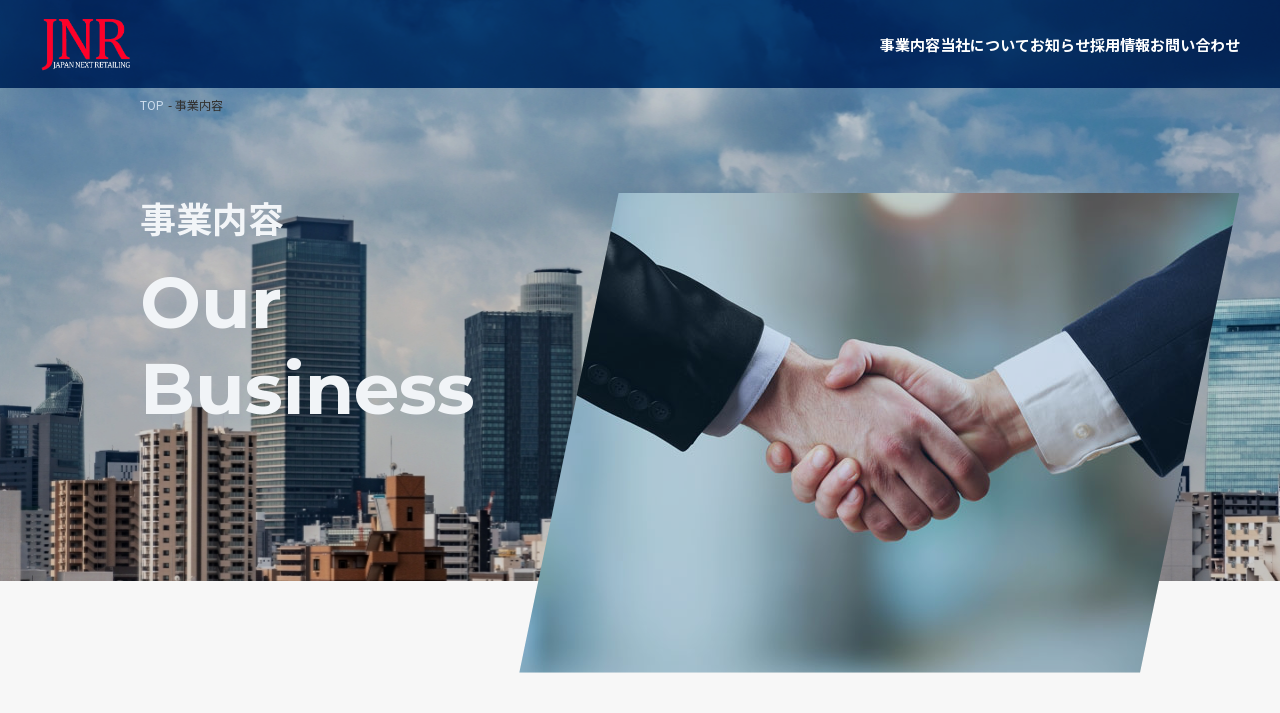

--- FILE ---
content_type: text/html; charset=UTF-8
request_url: https://jnr.co.jp/ourbusiness/
body_size: 10976
content:
<!DOCTYPE html>
<html lang="ja">

<head>
	<meta charset="UTF-8">
	<meta name="viewport" content="width=device-width, initial-scale=1.0">
	<meta name="format-detection" content="telephone=no">
	<meta http-equiv="X-UA-Compatible" content="ie=edge">
		<!-- icon -->
	<link rel="icon" href="https://jnr.co.jp/wp-content/themes/JNR/assets/img/favicon/favicon.ico">
	<link rel="icon" href="https://jnr.co.jp/wp-content/themes/JNR/assets/img/favicon/favicon-192x192.png" sizes="192x192" type="image/png">
	<link rel="apple-touch-icon" href="https://jnr.co.jp/wp-content/themes/JNR/assets/img/favicon/apple-touch-icon.png" sizes="180x180">
	<!-- OGP -->
	<meta property="og:type" content="website" />
	<meta property="og:title" content="ジャパンネクストリテイリング株式会社">
	<meta property="og:description" content="ジャパンネクストリテイリング株式会社は、ガス・石油給湯器工事の「正直屋」をはじめ、水周りリフォーム事業などの運営を行う企業です。">
	<meta property="og:site_name" content="">
	<meta property="og:url" content="">
	<meta property="og:image" content="https://jnr.co.jp/wp-content/themes/JNR/assets/img/favicon/ogp.png">
	<!-- /OGP -->
	<!-- google fonts -->
	<link rel="preconnect" href="https://fonts.googleapis.com">
	<link rel="preconnect" href="https://fonts.gstatic.com" crossorigin>
	<link href="https://fonts.googleapis.com/css2?family=Montserrat:wght@400;700&family=Noto+Sans+JP:wght@400;700&display=swap" rel="stylesheet">
	<!-- load file -->
	<link rel="stylesheet" href="https://jnr.co.jp/wp-content/themes/JNR/assets/aos/aos.css">
	<title>事業内容 &#8211; 【コーポレートサイト】ジャパンネクストリテイリング</title>
<meta name='robots' content='max-image-preview:large' />
<link rel="alternate" type="application/rss+xml" title="【コーポレートサイト】ジャパンネクストリテイリング &raquo; フィード" href="https://jnr.co.jp/feed/" />
<link rel="alternate" type="application/rss+xml" title="【コーポレートサイト】ジャパンネクストリテイリング &raquo; コメントフィード" href="https://jnr.co.jp/comments/feed/" />
<link rel="alternate" title="oEmbed (JSON)" type="application/json+oembed" href="https://jnr.co.jp/wp-json/oembed/1.0/embed?url=https%3A%2F%2Fjnr.co.jp%2Fourbusiness%2F" />
<link rel="alternate" title="oEmbed (XML)" type="text/xml+oembed" href="https://jnr.co.jp/wp-json/oembed/1.0/embed?url=https%3A%2F%2Fjnr.co.jp%2Fourbusiness%2F&#038;format=xml" />
<style id='wp-img-auto-sizes-contain-inline-css' type='text/css'>
img:is([sizes=auto i],[sizes^="auto," i]){contain-intrinsic-size:3000px 1500px}
/*# sourceURL=wp-img-auto-sizes-contain-inline-css */
</style>
<style id='wp-emoji-styles-inline-css' type='text/css'>

	img.wp-smiley, img.emoji {
		display: inline !important;
		border: none !important;
		box-shadow: none !important;
		height: 1em !important;
		width: 1em !important;
		margin: 0 0.07em !important;
		vertical-align: -0.1em !important;
		background: none !important;
		padding: 0 !important;
	}
/*# sourceURL=wp-emoji-styles-inline-css */
</style>
<style id='wp-block-library-inline-css' type='text/css'>
:root{--wp-block-synced-color:#7a00df;--wp-block-synced-color--rgb:122,0,223;--wp-bound-block-color:var(--wp-block-synced-color);--wp-editor-canvas-background:#ddd;--wp-admin-theme-color:#007cba;--wp-admin-theme-color--rgb:0,124,186;--wp-admin-theme-color-darker-10:#006ba1;--wp-admin-theme-color-darker-10--rgb:0,107,160.5;--wp-admin-theme-color-darker-20:#005a87;--wp-admin-theme-color-darker-20--rgb:0,90,135;--wp-admin-border-width-focus:2px}@media (min-resolution:192dpi){:root{--wp-admin-border-width-focus:1.5px}}.wp-element-button{cursor:pointer}:root .has-very-light-gray-background-color{background-color:#eee}:root .has-very-dark-gray-background-color{background-color:#313131}:root .has-very-light-gray-color{color:#eee}:root .has-very-dark-gray-color{color:#313131}:root .has-vivid-green-cyan-to-vivid-cyan-blue-gradient-background{background:linear-gradient(135deg,#00d084,#0693e3)}:root .has-purple-crush-gradient-background{background:linear-gradient(135deg,#34e2e4,#4721fb 50%,#ab1dfe)}:root .has-hazy-dawn-gradient-background{background:linear-gradient(135deg,#faaca8,#dad0ec)}:root .has-subdued-olive-gradient-background{background:linear-gradient(135deg,#fafae1,#67a671)}:root .has-atomic-cream-gradient-background{background:linear-gradient(135deg,#fdd79a,#004a59)}:root .has-nightshade-gradient-background{background:linear-gradient(135deg,#330968,#31cdcf)}:root .has-midnight-gradient-background{background:linear-gradient(135deg,#020381,#2874fc)}:root{--wp--preset--font-size--normal:16px;--wp--preset--font-size--huge:42px}.has-regular-font-size{font-size:1em}.has-larger-font-size{font-size:2.625em}.has-normal-font-size{font-size:var(--wp--preset--font-size--normal)}.has-huge-font-size{font-size:var(--wp--preset--font-size--huge)}.has-text-align-center{text-align:center}.has-text-align-left{text-align:left}.has-text-align-right{text-align:right}.has-fit-text{white-space:nowrap!important}#end-resizable-editor-section{display:none}.aligncenter{clear:both}.items-justified-left{justify-content:flex-start}.items-justified-center{justify-content:center}.items-justified-right{justify-content:flex-end}.items-justified-space-between{justify-content:space-between}.screen-reader-text{border:0;clip-path:inset(50%);height:1px;margin:-1px;overflow:hidden;padding:0;position:absolute;width:1px;word-wrap:normal!important}.screen-reader-text:focus{background-color:#ddd;clip-path:none;color:#444;display:block;font-size:1em;height:auto;left:5px;line-height:normal;padding:15px 23px 14px;text-decoration:none;top:5px;width:auto;z-index:100000}html :where(.has-border-color){border-style:solid}html :where([style*=border-top-color]){border-top-style:solid}html :where([style*=border-right-color]){border-right-style:solid}html :where([style*=border-bottom-color]){border-bottom-style:solid}html :where([style*=border-left-color]){border-left-style:solid}html :where([style*=border-width]){border-style:solid}html :where([style*=border-top-width]){border-top-style:solid}html :where([style*=border-right-width]){border-right-style:solid}html :where([style*=border-bottom-width]){border-bottom-style:solid}html :where([style*=border-left-width]){border-left-style:solid}html :where(img[class*=wp-image-]){height:auto;max-width:100%}:where(figure){margin:0 0 1em}html :where(.is-position-sticky){--wp-admin--admin-bar--position-offset:var(--wp-admin--admin-bar--height,0px)}@media screen and (max-width:600px){html :where(.is-position-sticky){--wp-admin--admin-bar--position-offset:0px}}

/*# sourceURL=wp-block-library-inline-css */
</style><style id='global-styles-inline-css' type='text/css'>
:root{--wp--preset--aspect-ratio--square: 1;--wp--preset--aspect-ratio--4-3: 4/3;--wp--preset--aspect-ratio--3-4: 3/4;--wp--preset--aspect-ratio--3-2: 3/2;--wp--preset--aspect-ratio--2-3: 2/3;--wp--preset--aspect-ratio--16-9: 16/9;--wp--preset--aspect-ratio--9-16: 9/16;--wp--preset--color--black: #000000;--wp--preset--color--cyan-bluish-gray: #abb8c3;--wp--preset--color--white: #ffffff;--wp--preset--color--pale-pink: #f78da7;--wp--preset--color--vivid-red: #cf2e2e;--wp--preset--color--luminous-vivid-orange: #ff6900;--wp--preset--color--luminous-vivid-amber: #fcb900;--wp--preset--color--light-green-cyan: #7bdcb5;--wp--preset--color--vivid-green-cyan: #00d084;--wp--preset--color--pale-cyan-blue: #8ed1fc;--wp--preset--color--vivid-cyan-blue: #0693e3;--wp--preset--color--vivid-purple: #9b51e0;--wp--preset--gradient--vivid-cyan-blue-to-vivid-purple: linear-gradient(135deg,rgb(6,147,227) 0%,rgb(155,81,224) 100%);--wp--preset--gradient--light-green-cyan-to-vivid-green-cyan: linear-gradient(135deg,rgb(122,220,180) 0%,rgb(0,208,130) 100%);--wp--preset--gradient--luminous-vivid-amber-to-luminous-vivid-orange: linear-gradient(135deg,rgb(252,185,0) 0%,rgb(255,105,0) 100%);--wp--preset--gradient--luminous-vivid-orange-to-vivid-red: linear-gradient(135deg,rgb(255,105,0) 0%,rgb(207,46,46) 100%);--wp--preset--gradient--very-light-gray-to-cyan-bluish-gray: linear-gradient(135deg,rgb(238,238,238) 0%,rgb(169,184,195) 100%);--wp--preset--gradient--cool-to-warm-spectrum: linear-gradient(135deg,rgb(74,234,220) 0%,rgb(151,120,209) 20%,rgb(207,42,186) 40%,rgb(238,44,130) 60%,rgb(251,105,98) 80%,rgb(254,248,76) 100%);--wp--preset--gradient--blush-light-purple: linear-gradient(135deg,rgb(255,206,236) 0%,rgb(152,150,240) 100%);--wp--preset--gradient--blush-bordeaux: linear-gradient(135deg,rgb(254,205,165) 0%,rgb(254,45,45) 50%,rgb(107,0,62) 100%);--wp--preset--gradient--luminous-dusk: linear-gradient(135deg,rgb(255,203,112) 0%,rgb(199,81,192) 50%,rgb(65,88,208) 100%);--wp--preset--gradient--pale-ocean: linear-gradient(135deg,rgb(255,245,203) 0%,rgb(182,227,212) 50%,rgb(51,167,181) 100%);--wp--preset--gradient--electric-grass: linear-gradient(135deg,rgb(202,248,128) 0%,rgb(113,206,126) 100%);--wp--preset--gradient--midnight: linear-gradient(135deg,rgb(2,3,129) 0%,rgb(40,116,252) 100%);--wp--preset--font-size--small: 13px;--wp--preset--font-size--medium: 20px;--wp--preset--font-size--large: 36px;--wp--preset--font-size--x-large: 42px;--wp--preset--spacing--20: 0.44rem;--wp--preset--spacing--30: 0.67rem;--wp--preset--spacing--40: 1rem;--wp--preset--spacing--50: 1.5rem;--wp--preset--spacing--60: 2.25rem;--wp--preset--spacing--70: 3.38rem;--wp--preset--spacing--80: 5.06rem;--wp--preset--shadow--natural: 6px 6px 9px rgba(0, 0, 0, 0.2);--wp--preset--shadow--deep: 12px 12px 50px rgba(0, 0, 0, 0.4);--wp--preset--shadow--sharp: 6px 6px 0px rgba(0, 0, 0, 0.2);--wp--preset--shadow--outlined: 6px 6px 0px -3px rgb(255, 255, 255), 6px 6px rgb(0, 0, 0);--wp--preset--shadow--crisp: 6px 6px 0px rgb(0, 0, 0);}:where(.is-layout-flex){gap: 0.5em;}:where(.is-layout-grid){gap: 0.5em;}body .is-layout-flex{display: flex;}.is-layout-flex{flex-wrap: wrap;align-items: center;}.is-layout-flex > :is(*, div){margin: 0;}body .is-layout-grid{display: grid;}.is-layout-grid > :is(*, div){margin: 0;}:where(.wp-block-columns.is-layout-flex){gap: 2em;}:where(.wp-block-columns.is-layout-grid){gap: 2em;}:where(.wp-block-post-template.is-layout-flex){gap: 1.25em;}:where(.wp-block-post-template.is-layout-grid){gap: 1.25em;}.has-black-color{color: var(--wp--preset--color--black) !important;}.has-cyan-bluish-gray-color{color: var(--wp--preset--color--cyan-bluish-gray) !important;}.has-white-color{color: var(--wp--preset--color--white) !important;}.has-pale-pink-color{color: var(--wp--preset--color--pale-pink) !important;}.has-vivid-red-color{color: var(--wp--preset--color--vivid-red) !important;}.has-luminous-vivid-orange-color{color: var(--wp--preset--color--luminous-vivid-orange) !important;}.has-luminous-vivid-amber-color{color: var(--wp--preset--color--luminous-vivid-amber) !important;}.has-light-green-cyan-color{color: var(--wp--preset--color--light-green-cyan) !important;}.has-vivid-green-cyan-color{color: var(--wp--preset--color--vivid-green-cyan) !important;}.has-pale-cyan-blue-color{color: var(--wp--preset--color--pale-cyan-blue) !important;}.has-vivid-cyan-blue-color{color: var(--wp--preset--color--vivid-cyan-blue) !important;}.has-vivid-purple-color{color: var(--wp--preset--color--vivid-purple) !important;}.has-black-background-color{background-color: var(--wp--preset--color--black) !important;}.has-cyan-bluish-gray-background-color{background-color: var(--wp--preset--color--cyan-bluish-gray) !important;}.has-white-background-color{background-color: var(--wp--preset--color--white) !important;}.has-pale-pink-background-color{background-color: var(--wp--preset--color--pale-pink) !important;}.has-vivid-red-background-color{background-color: var(--wp--preset--color--vivid-red) !important;}.has-luminous-vivid-orange-background-color{background-color: var(--wp--preset--color--luminous-vivid-orange) !important;}.has-luminous-vivid-amber-background-color{background-color: var(--wp--preset--color--luminous-vivid-amber) !important;}.has-light-green-cyan-background-color{background-color: var(--wp--preset--color--light-green-cyan) !important;}.has-vivid-green-cyan-background-color{background-color: var(--wp--preset--color--vivid-green-cyan) !important;}.has-pale-cyan-blue-background-color{background-color: var(--wp--preset--color--pale-cyan-blue) !important;}.has-vivid-cyan-blue-background-color{background-color: var(--wp--preset--color--vivid-cyan-blue) !important;}.has-vivid-purple-background-color{background-color: var(--wp--preset--color--vivid-purple) !important;}.has-black-border-color{border-color: var(--wp--preset--color--black) !important;}.has-cyan-bluish-gray-border-color{border-color: var(--wp--preset--color--cyan-bluish-gray) !important;}.has-white-border-color{border-color: var(--wp--preset--color--white) !important;}.has-pale-pink-border-color{border-color: var(--wp--preset--color--pale-pink) !important;}.has-vivid-red-border-color{border-color: var(--wp--preset--color--vivid-red) !important;}.has-luminous-vivid-orange-border-color{border-color: var(--wp--preset--color--luminous-vivid-orange) !important;}.has-luminous-vivid-amber-border-color{border-color: var(--wp--preset--color--luminous-vivid-amber) !important;}.has-light-green-cyan-border-color{border-color: var(--wp--preset--color--light-green-cyan) !important;}.has-vivid-green-cyan-border-color{border-color: var(--wp--preset--color--vivid-green-cyan) !important;}.has-pale-cyan-blue-border-color{border-color: var(--wp--preset--color--pale-cyan-blue) !important;}.has-vivid-cyan-blue-border-color{border-color: var(--wp--preset--color--vivid-cyan-blue) !important;}.has-vivid-purple-border-color{border-color: var(--wp--preset--color--vivid-purple) !important;}.has-vivid-cyan-blue-to-vivid-purple-gradient-background{background: var(--wp--preset--gradient--vivid-cyan-blue-to-vivid-purple) !important;}.has-light-green-cyan-to-vivid-green-cyan-gradient-background{background: var(--wp--preset--gradient--light-green-cyan-to-vivid-green-cyan) !important;}.has-luminous-vivid-amber-to-luminous-vivid-orange-gradient-background{background: var(--wp--preset--gradient--luminous-vivid-amber-to-luminous-vivid-orange) !important;}.has-luminous-vivid-orange-to-vivid-red-gradient-background{background: var(--wp--preset--gradient--luminous-vivid-orange-to-vivid-red) !important;}.has-very-light-gray-to-cyan-bluish-gray-gradient-background{background: var(--wp--preset--gradient--very-light-gray-to-cyan-bluish-gray) !important;}.has-cool-to-warm-spectrum-gradient-background{background: var(--wp--preset--gradient--cool-to-warm-spectrum) !important;}.has-blush-light-purple-gradient-background{background: var(--wp--preset--gradient--blush-light-purple) !important;}.has-blush-bordeaux-gradient-background{background: var(--wp--preset--gradient--blush-bordeaux) !important;}.has-luminous-dusk-gradient-background{background: var(--wp--preset--gradient--luminous-dusk) !important;}.has-pale-ocean-gradient-background{background: var(--wp--preset--gradient--pale-ocean) !important;}.has-electric-grass-gradient-background{background: var(--wp--preset--gradient--electric-grass) !important;}.has-midnight-gradient-background{background: var(--wp--preset--gradient--midnight) !important;}.has-small-font-size{font-size: var(--wp--preset--font-size--small) !important;}.has-medium-font-size{font-size: var(--wp--preset--font-size--medium) !important;}.has-large-font-size{font-size: var(--wp--preset--font-size--large) !important;}.has-x-large-font-size{font-size: var(--wp--preset--font-size--x-large) !important;}
/*# sourceURL=global-styles-inline-css */
</style>

<style id='classic-theme-styles-inline-css' type='text/css'>
/*! This file is auto-generated */
.wp-block-button__link{color:#fff;background-color:#32373c;border-radius:9999px;box-shadow:none;text-decoration:none;padding:calc(.667em + 2px) calc(1.333em + 2px);font-size:1.125em}.wp-block-file__button{background:#32373c;color:#fff;text-decoration:none}
/*# sourceURL=/wp-includes/css/classic-themes.min.css */
</style>
<link rel='stylesheet' id='contact-form-7-css' href='https://jnr.co.jp/wp-content/plugins/contact-form-7/includes/css/styles.css?ver=5.7.3' type='text/css' media='all' />
<link rel='stylesheet' id='cf7msm_styles-css' href='https://jnr.co.jp/wp-content/plugins/contact-form-7-multi-step-module/resources/cf7msm.css?ver=4.2' type='text/css' media='all' />
<link rel='stylesheet' id='my-css' href='https://jnr.co.jp/wp-content/themes/JNR/assets/css/style.min.css?ver=1.0.1' type='text/css' media='all' />
<script type="text/javascript" src="https://jnr.co.jp/wp-includes/js/jquery/jquery.min.js?ver=3.7.1" id="jquery-core-js"></script>
<script type="text/javascript" src="https://jnr.co.jp/wp-includes/js/jquery/jquery-migrate.min.js?ver=3.4.1" id="jquery-migrate-js"></script>
<link rel="https://api.w.org/" href="https://jnr.co.jp/wp-json/" /><link rel="alternate" title="JSON" type="application/json" href="https://jnr.co.jp/wp-json/wp/v2/pages/97" /><link rel="EditURI" type="application/rsd+xml" title="RSD" href="https://jnr.co.jp/xmlrpc.php?rsd" />
<meta name="generator" content="WordPress 6.9" />
<link rel="canonical" href="https://jnr.co.jp/ourbusiness/" />
<link rel='shortlink' href='https://jnr.co.jp/?p=97' />
		<style type="text/css" id="wp-custom-css">
			.p-single__body p, .p-single__body .wp-block-image {
	margin-bottom: 24px;
}
.c-asterisk, .n-asterisk {
	margin-right: 8px;
	padding: 4px;
	color: #fff;
	background: #0B5092;
	font-size: 0.75rem;
}
.c-asterisk {
	color: #fff;
	background: #0B5092;
}
.n-asterisk {
	color: #fff;
	background: #74cefd;
}
.p-form__term {
	display: flex;
	align-items: center;
}

.p-pp__def-desc ol{
	list-style-type: decimal;
	margin-left:2em;
}

.p-pp__def-desc__ol li {
	list-style-type: none;
	counter-increment: cnt;
	position: relative;
}
 
.p-pp__def-desc__ol li::before {
	content: "(" counter(cnt) ") ";
		content: "(" counter(cnt) ")";
	display: inline-block;
	margin-left: -3.5em; /* サイトに合せて調整 */
	width: 3em; /* サイトに合せて調整 */
	text-align: right;
	position: absolute;
	top: 0;
	left: 0;
}
.p-pp__def-desc__ul{
	list-style-type:disc;
	margin-left:1.5em;
}
.p-pp__def-desc__ul li{
	list-style-type: disc;
	counter-increment: none;
}
.p-pp__def-desc__ul li::before {
	content: none;
}

.p-pp__def-desc__ul ul li{
	list-style: "- ";
}
.p-pp__def-desc__ul ul{
	margin-left: 1em;
}
@media screen and (max-width: 767px) {
	.p-form__term {
		font-size: 0.9375rem;
	}
	.p-contact__box {
    margin-top: 3.75rem;
	}
	.p-contact-link {
		padding: 1rem;
	}
	.p-form__desc .wpcf7-form-control {
		color: #333333;
	}
	.p-confirm__button-block p {
		column-gap: 0.75rem;
	}
	.p-confirm .p-form__button {
		padding: 0.75rem 0;
		width: 300px;
		max-width: 50%;
	}
}
@media screen and (min-width: 768px) {
	.p-contact__box {
    margin-top: 7.5rem;
	}
	.p-contact-link {
    padding: 2rem;
	}
	.p-confirm .p-form__term {
		width: 12rem;
	}
	.p-confirm__button-block p {
		column-gap: 2rem;
	}
}

.p-confirm__button-block p {
	display: flex;
	width: 100%;
}

.single-post .p-single__body a {
	color: #085092;
	text-decoration: underline;
}

/* フッターのさとふるのバナー */
.satofull{
	width: 400px;
	max-width: 50%;
	display: flex;
	justify-content: center;
	margin : 2em auto;
}
@media screen and (max-width: 768px) {
	.satofull{
	margin : 2em auto 0;
	max-width: 90%;
}		</style>
			<meta name="google-site-verification" content="19CZmVbOh73-ac3TH-DUxJCiO1ZGwp83mVA7oKf7v1A" />
</head>

<body class="wp-singular page-template-default page page-id-97 wp-theme-JNR">
		<header class="l-header p-header DownMove">
		<div class="p-header__inner">
			

			<div class="p-header__logo-wrapper">
				<p class="p-header__logo">				<a class="p-header__logo-link" href="https://jnr.co.jp">
					<img class="p-header__logo-img" src="https://jnr.co.jp/wp-content/themes/JNR/assets/img/common/logo.png" alt="ジャパンネクストリテイリング株式会社">
				</a>
				</p>			</div>

			<!-- menu -->
			<div class="p-header__nav-wrapper">
				<nav class="p-header__nav">
					<ul class="p-header__parent-nav-list">
						<li class="p-header__parent-nav-item js-child-nav-trigger">
							事業内容
							<ul class="p-header__child-nav-list" data-parent-name="事業内容">
								<li class="p-header__child-nav-item">
									<a href="https://jnr.co.jp/ourbusiness" class="p-header__link">
										<span class="u-mobile">- </span>事業内容トップ<span class="p-header__nav-button c-triangle-button"></span>
									</a>
								</li>
								<li class="p-header__child-nav-item">
									<a href="https://jnr.co.jp/ourbusiness#ob-01" class="p-header__link js-internal-link">
										<span class="u-mobile">- </span>ガス関連機器の交換事業<span class="p-header__nav-button c-triangle-button"></span>
									</a>
								</li>
								<li class="p-header__child-nav-item">
									<a href="https://jnr.co.jp/ourbusiness#ob-02" class="p-header__link js-internal-link">
										<span class="u-mobile">- </span>水回りのリフォーム事業<span class="p-header__nav-button c-triangle-button"></span>
									</a>
								</li>
								<li class="p-header__child-nav-item">
									<a href="https://jnr.co.jp/ourbusiness#ob-03" class="p-header__link js-internal-link">
										<span class="u-mobile">- </span>フランチャイズ本部事業<span class="p-header__nav-button c-triangle-button"></span>
									</a>
								</li>
							</ul>
						</li>

						<li class="p-header__parent-nav-item js-child-nav-trigger">
							当社について
							<ul class="p-header__child-nav-list" data-parent-name="当社について">
								<li class="p-header__child-nav-item">
									<a href="https://jnr.co.jp/message" class="p-header__link">
										<span class="u-mobile">- </span>トップメッセージ<span class="p-header__nav-button c-triangle-button"></span>
									</a>
								</li>
								<li class="p-header__child-nav-item">
									<a href="https://jnr.co.jp/philosophy" class="p-header__link">
										<span class="u-mobile">- </span>企業理念・社是<span class="p-header__nav-button c-triangle-button"></span>
									</a>
								</li>
								<li class="p-header__child-nav-item">
									<a href="https://jnr.co.jp/company" class="p-header__link">
										<span class="u-mobile">- </span>会社概要<span class="p-header__nav-button c-triangle-button"></span>
									</a>
								</li>
								<li class="p-header__child-nav-item">
									<a href="https://jnr.co.jp/access" class="p-header__link">
										<span class="u-mobile">- </span>事業所一覧<span class="p-header__nav-button c-triangle-button"></span>
									</a>
								</li>
								<li class="p-header__child-nav-item">
									<a href="https://jnr.co.jp/history" class="p-header__link">
										<span class="u-mobile">- </span>沿革一覧<span class="p-header__nav-button c-triangle-button"></span>
									</a>
								</li>
								<li class="p-header__child-nav-item">
									<a href="https://jnr.co.jp/goal" class="p-header__link">
										<span class="u-mobile">- </span>SDGs<span class="p-header__nav-button c-triangle-button"></span>
									</a>
								</li>
							</ul>
						</li>

						<li class="p-header__parent-nav-item js-child-nav-trigger">
							お知らせ
							<ul class="p-header__child-nav-list" data-parent-name="お知らせ">
								<li class="p-header__child-nav-item">
									<a href="https://jnr.co.jp/category/press-release" class="p-header__link">
										<span class="u-mobile">- </span>プレスリリース<span class="p-header__nav-button c-triangle-button"></span>
									</a>
								</li>
								<li class="p-header__child-nav-item">
									<a href="https://jnr.co.jp/category/media" class="p-header__link">
										<span class="u-mobile">- </span>メディア掲載<span class="p-header__nav-button c-triangle-button"></span>
									</a>
								</li>
								<li class="p-header__child-nav-item">
									<a href="https://jnr.co.jp/category/info" class="p-header__link">
										<span class="u-mobile">- </span>企業告知<span class="p-header__nav-button c-triangle-button"></span>
									</a>
								</li>
								<li class="p-header__child-nav-item">
									<a href="https://jnr.co.jp/category/ir" class="p-header__link">
										<span class="u-mobile">- </span>IR<span class="p-header__nav-button c-triangle-button"></span>
									</a>
								</li>
								<li class="p-header__child-nav-item">
									<a href="https://jnr.co.jp/category/csr" class="p-header__link">
										<span class="u-mobile">- </span>CSR推進活動<span class="p-header__nav-button c-triangle-button"></span>
									</a>
								</li>
							</ul>
						</li>

						<li class="p-header__parent-nav-item js-child-nav-trigger">
							採用情報
							<ul class="p-header__child-nav-list" data-parent-name="採用情報">
								<li class="p-header__child-nav-item">
									<a href="https://recruit-jnr.jbplt.jp/" class="p-header__link" target="_blank" rel="noopener noreferrer">
										<span class="u-mobile">- </span>採用トップ<span class="p-header__nav-button c-triangle-button"></span>
									</a>
								</li>
							</ul>
						</li>
						<li class="p-header__parent-nav-item without-no-child-nav">
							<a href="https://jnr.co.jp/contact" class="p-header__parent-nav-link">お問い合わせ</a>
						</li>
					</ul>
				</nav>
				<!--ヘッダーメニュー-->

				<div class="p-header__sp-link-box p-sp-link__box">
					<a href="https://syouzikiya.jp/" class="p-sp-link" target="_blank" rel="noopener noreferrer">
						<div class="p-sp-link__img-box">
							<img class="p-sp-link__img" src="https://jnr.co.jp/wp-content/themes/JNR/assets/img/common/icon_gas.svg" alt="ガスのアイコン">
						</div>
						<span class="p-sp-link__text">
							ガス工事の正直屋
						</span>
					</a>
					<a href="https://reform-syouzikiya.jp/" class="p-sp-link" target="_blank" rel="noopener noreferrer">
						<div class="p-sp-link__img-box">
							<img class="p-sp-link__img" src="https://jnr.co.jp/wp-content/themes/JNR/assets/img/common/icon_faucet.svg" alt="水道のアイコン">
						</div>
						<span class="p-sp-link__text">
							水回りのリフォーム正直屋
						</span>
					</a>
				</div>
			</div>

			<!-- hamburger -->
			<button class="p-header__button c-hamburger js-nav-trigger">
				<span class="c-hamburger__line"></span>
				<span class="c-hamburger__line"></span>
				<span class="c-hamburger__line"></span>
			</button>
		</div>


	</header>
	<div class="l-header-bg DownMove"></div>
				<main class="l-sub-main p-sub-main">
				<div class="p-breadcrumb l-breadcrumb"><div class="l-inner"><ul class="p-breadcrumb__list"><li class="p-breadcrumb__item"><a class="p-breadcrumb__link p-breadcrumb__link--top" href="https://jnr.co.jp"><span class="p-breadcrumb__text">TOP</span></a></li><li class="p-breadcrumb__item"><span class="p-breadcrumb__text">事業内容</span></li></ul></div></div>			
<div class="p-sub-mv p-sub-mv--2row-sub-title">
	<div class="l-inner p-ob__inner">
		<h1 class="p-sub-mv__title">事業内容</h1>
		<p class="p-sub-mv__sub-title">our</p>
		<p class="p-sub-mv__sub-title">business</p>
	</div>
	<div class="p-sub-mv__bg-box">
		<div class="p-sub-mv__img-box">
			<picture class="">
				<source srcset="https://jnr.co.jp/wp-content/themes/JNR/assets/img/common/sub-mv-pc.jpg" media="(min-width: 768px)" />
				<img class="p-sub-mv__img" src="https://jnr.co.jp/wp-content/themes/JNR/assets/img/common/sub-mv-sp.jpg" alt="" />
			</picture>
		</div>
		<div class="p-sub-mv__bg-space"></div>
	</div>
	<div class="p-sub-mv__catch-box">
		<img class="p-sub-mv__catch-img" src="https://jnr.co.jp/wp-content/themes/JNR/assets/img/ourbusiness/catch-ourbusiness.jpg" alt="">
	</div>
</div>

<section class="p-ob-sec01 l-ob" data-aos="fade">
	<div class="l-inner p-ob-sec01__inner">
		<div class="p-ob-sec01__text-box">
			<h2 class="p-ob-sec01__title">お客さまのステップアップとともにサービスの向上を</h2>
			<p class="p-ob-sec01__text">「ガス関連機器の交換事業」「水回りのリフォーム事業」「フランチャイズ本部事業」。<br>
				3つの事業に特化した専門のスタッフが対応しています。<br>
				現状のサービスに満足せず、さらなる向上を目指してサービスを提供しています。</p>
		</div>
		<div class="p-ob-sec01__img-box p-ob-sec01__img-box--without-number">
			<img class="p-ob-sec01__img" src="https://jnr.co.jp/wp-content/themes/JNR/assets/img/ourbusiness/figure-ourbusiness.png" alt="">
		</div>
	</div>
</section>
<section id="ob-01" class="p-ob__sec02 p-ob-sec02" data-aos="fade">
	<div class="l-inner p-ob-sec02__inner">
		<div class="p-ob-sec02__text-box">
			<h2 class="p-ob-sec02__title">ガス関連機器の交換事業</h2>
			<p class="p-ob-sec02__text">「給湯器交換の正直屋」としてガス給湯器、ガスコンロ、レンジフードの交換・施工を行っております。<br>
				2015年には名古屋本店を中心にフランチャイズ展開を開始、2022年現在約100店舗を展開中。</p>
			<a href="https://syouzikiya.jp/" class="p-ob-sec02__link-box c-arrow-button__box" target="_blank" rel="noopener noreferrer">
				ガス工事の正直屋<span class="c-arrow-button"></span>
			</a><br>
			<center><a href="https://syouzikiya.jp/waterheater" target="_blank" rel="noopener noreferrer">給湯器特設ページ</a></center><br>
			<center><a href="https://syouzikiya.jp/ecocute" target="_blank" rel="noopener noreferrer">エコキュート特設ページ</a></center><br>
			<center><a href="https://syouzikiya.jp/stoveburner" target="_blank" rel="noopener noreferrer">コンロ特設ページ</center></a>
		</div>
		<div class="p-ob-sec02__img-box">
			<img class="p-ob-sec02__img" src="https://jnr.co.jp/wp-content/themes/JNR/assets/img/ourbusiness/img-ourbusiness01.jpg" alt=""><span class="p-ob-sec02__img-badge">01</span>
		</div>
	</div>
</section>
<section id="ob-02" class="p-ob__sec02 p-ob-sec02" data-aos="fade">
	<div class="l-inner p-ob-sec02__inner">
		<div class="p-ob-sec02__text-box">
			<h2 class="p-ob-sec02__title">水回りのリフォーム事業</h2>
			<p class="p-ob-sec02__text">キッチン、バス、トイレ、洗面台など、水回りのピンポイントリフォームを提供いたします。<br>
				直営店を含め、全国各地へその輪を広げております。</p>
			<a href="https://reform-syouzikiya.jp/" class="p-ob-sec02__link-box c-arrow-button__box" target="_blank" rel="noopener noreferrer">
				水回りのリフォーム正直屋<span class="c-arrow-button"></span>
			</a>
		</div>
		<div class="p-ob-sec02__img-box">
			<img class="p-ob-sec02__img" src="https://jnr.co.jp/wp-content/themes/JNR/assets/img/ourbusiness/img-ourbusiness02.jpg" alt=""><span class="p-ob-sec02__img-badge">02</span>
		</div>
	</div>
</section>
<section id="ob-03" class="p-ob__sec02 p-ob-sec02" data-aos="fade">
	<div class="l-inner p-ob-sec02__inner">
		<div class="p-ob-sec02__text-box">
			<h2 class="p-ob-sec02__title">フランチャイズ本部事業</h2>
			<p class="p-ob-sec02__text">ガス関連機器の交換・水回りのリフォームに特化したフランチャイズ展開をしております。<br>
				一度お気軽にお問い合わせ下さい。</p>
			<a href="https://syouzikiya.jp/fc-list/" class="p-ob-sec02__link-box c-arrow-button__box" target="_blank" rel="noopener noreferrer">
				フランチャイズ詳細<span class="c-arrow-button"></span>
			</a>
		</div>
		<div class="p-ob-sec02__img-box">
			<img class="p-ob-sec02__img" src="https://jnr.co.jp/wp-content/themes/JNR/assets/img/ourbusiness/img-ourbusiness03.jpg" alt=""><span class="p-ob-sec02__img-badge">03</span>
		</div>
	</div>
</section>
</main>
<div class="p-sub-cta l-sub-cta">
	<div class="p-sub-cta__box">
		<h3 class="p-sub-cta__title">
			お問い合わせ
		</h3>
		<p class="p-sub-cta__sub-title">
			Contact
		</p>
		<p class="p-sub-cta__text">
			事業内容や提供しているサービスへのご質問は<br>
			こちらよりお問い合わせください。
		</p>
		<a href="https://jnr.co.jp/contact" class="p-sub-cta__link c-arrow-button__box">
			お問い合わせ<span class="c-arrow-button__wrapper"><span class="c-arrow-button--white"></span></span>
		</a>
	</div>
	<div class="p-sub-cta__img-box">
		<picture class="">
			<source srcset="https://jnr.co.jp/wp-content/themes/JNR/assets/img/common/sub-cta-pc.jpg" media="(min-width: 768px)" />
			<img class="p-sub-cta__img" src="https://jnr.co.jp/wp-content/themes/JNR/assets/img/common/sub-cta-sp.jpg" alt="" />
		</picture>
	</div>
</div><footer class="p-footer l-footer">
	<div data-aos="fade">
		<div class="p-footer__top">
			<div class="l-inner p-footer__inner">
				<nav class="p-footer__nav">
					<ul class="p-footer__parent-nav-list">
						<li class="p-footer__parent-nav-item js-child-nav-trigger">
							事業内容
							<ul class="p-footer__child-nav-list">
								<li class="p-footer__child-nav-item">
									<a href="https://jnr.co.jp/ourbusiness" class="p-footer__link">
										- 事業内容トップ
									</a>
								</li>
								<li class="p-footer__child-nav-item">
									<a href="https://jnr.co.jp/ourbusiness#ob-01" class="p-footer__link">
										- ガス関連機器の交換事業
									</a>
								</li>
								<li class="p-footer__child-nav-item">
									<a href="https://jnr.co.jp/ourbusiness#ob-02" class="p-footer__link">
										- 水回りのリフォーム事業
									</a>
								</li>
								<li class="p-footer__child-nav-item">
									<a href="https://jnr.co.jp/ourbusiness#ob-03" class="p-footer__link">
										- フランチャイズ本部事業
									</a>
								</li>
							</ul>
						</li>

						<li class="p-footer__parent-nav-item js-child-nav-trigger">
							当社について
							<ul class="p-footer__child-nav-list">
								<li class="p-footer__child-nav-item">
									<a href="https://jnr.co.jp/message" class="p-footer__link">
										- トップメッセージ
									</a>
								</li>
								<li class="p-footer__child-nav-item">
									<a href="https://jnr.co.jp/philosophy" class="p-footer__link">
										- 企業理念・社是
									</a>
								</li>
								<li class="p-footer__child-nav-item">
									<a href="https://jnr.co.jp/company" class="p-footer__link">
										- 会社概要
									</a>
								</li>
								<li class="p-footer__child-nav-item">
									<a href="https://jnr.co.jp/history" class="p-footer__link">
										- 沿革一覧
									</a>
								</li>
								<li class="p-footer__child-nav-item">
									<a href="https://jnr.co.jp/movie" class="p-footer__link">
										- CM情報
									</a>
								</li>
								<li class="p-footer__child-nav-item">
									<a href="https://jnr.co.jp/goal" class="p-footer__link">
										- SDGs
									</a>
								</li>
							</ul>
						</li>

						<li class="p-footer__parent-nav-item js-child-nav-trigger">
							採用情報
							<ul class="p-footer__child-nav-list">
								<li class="p-footer__child-nav-item">
									<a href="https://recruit-jnr.jbplt.jp/" class="p-footer__link" target="_blank" rel="noopener noreferrer">
										- 採用トップ
									</a>
								</li>
							</ul>
						</li>

						<li class="p-footer__parent-nav-item js-child-nav-trigger">
							お問い合わせ / その他
							<ul class="p-footer__child-nav-list">
								<li class="p-footer__child-nav-item">
									<a href="https://jnr.co.jp/contact" class="p-footer__link">
										- お問い合わせ
									</a>
								</li>
								<li class="p-footer__child-nav-item">
									<a href="https://jnr.co.jp/privacy-policy" class="p-footer__link">
										- プライバシーポリシー
									</a>
								</li>
								<li class="p-footer__child-nav-item">
									<a href="https://jnr.co.jp/commercial" class="p-footer__link">
										- 特定商品取引法に基づく表示
									</a>
								</li>
								<!-- <li class="p-footer__child-nav-item">
									<a href="https://jnr.co.jp/" class="p-footer__link">
										- 景品表示法に基づく表示
									</a>
								</li> -->
								<li class="p-footer__child-nav-item">
									<a href="https://jnr.co.jp/acquisition" class="p-footer__link">
										- 指定給水措置工事事業者の取得状況
									</a>
								</li>
								<li class="p-footer__child-nav-item">
									<a href="https://jnr.co.jp/measure" class="p-footer__link">
										- 苦情受付措置・紛争解決措置
									</a>
								</li>
								<li class="p-footer__child-nav-item">
									<a href="https://jnr.co.jp/sitemap" class="p-footer__link">
										- サイトマップ
									</a>
								</li>
								<li class="p-footer__child-nav-item">
									<a href="https://www.satofull.jp/" class="p-footer__link" target="_blank">
										- さとふる
									</a>
								</li>
							</ul>
						</li>
					</ul>
				</nav>
				<button class="c-topButton p-footer__button js-top-button">
					<span class="c-topButton__circle">
						<span class="c-topButton__line"></span>
						<span class="c-topButton__arrow"></span>
					</span>
					<span class="c-topButton__text">page top</span>
				</button>
			</div>
		</div>
		<div class="p-footer__bottom">
			<div class="l-inner p-footer__bottom-inner">
				<div class="p-footer__logo-box">
					<img class="p-footer__logo" src="https://jnr.co.jp/wp-content/themes/JNR/assets/img/common/logo.png" alt="japan next retailing">
				</div>
				<p class="p-footer__text">
					〒464-0075<br>
					愛知県名古屋市千種区内山3-31-20 今池NMビル4階<br>
					TEL：052-734-3682　　FAX：052-734-3683<br>
				</p>
				<div class="p-footer__box">
					<div class="p-footer__mark-box">
						<img class="p-footer__mark" src="https://jnr.co.jp/wp-content/themes/JNR/assets/img/common/mark.png" alt="プライバシーマークのアイコン">
					</div>
					<p class="p-footer__mark-text">
						当社は、一般財団法人日本情報経済社会推進協会より、個人情報の適切な取扱いを行なう事業者に付与されるプライバシーマークの認定を受けています。
					</p>
				</div>
			</div>
		</div>
		<div class=sns>
			<a href="https://x.gd/8QTqI" class="facebook"><img src="https://jnr.co.jp/wp-content/uploads/2024/05/Facebook_Logo_Secondary.png" alt="Facebook-アイコン"></a>
			<a href="https://www.instagram.com/jnr_official_jp/" class="instagram"><img src="https://jnr.co.jp/wp-content/uploads/2024/05/Instagram_Glyph_White.png" alt="Instagram-アイコン"></a>
		</div>
		<style>
			.sns {
    width: 100%;
    display: flex;
    align-items: center;
    justify-content: center;
    gap: 1.5em;
				margin-top: 2em
}
			
			.sns a {
				padding: 0.75em;
				background-color: #145da7;
				border-radius: 100%;
}

.sns a img {
    width: 2.5em;
	min-width: 30px;
    height: auto;
}
		</style>
		<p class="p-footer__copy-right">
			©︎ 2023 ジャパンネクストリテイリング株式会社
		</p>
	</div>
	<div class="p-footer__bg-img-box">
		<img class="p-footer__bg-img" src="https://jnr.co.jp/wp-content/themes/JNR/assets/img/common/footer.jpg" alt="">
	</div>
</footer>
<script type="speculationrules">
{"prefetch":[{"source":"document","where":{"and":[{"href_matches":"/*"},{"not":{"href_matches":["/wp-*.php","/wp-admin/*","/wp-content/uploads/*","/wp-content/*","/wp-content/plugins/*","/wp-content/themes/JNR/*","/*\\?(.+)"]}},{"not":{"selector_matches":"a[rel~=\"nofollow\"]"}},{"not":{"selector_matches":".no-prefetch, .no-prefetch a"}}]},"eagerness":"conservative"}]}
</script>
<script type="text/javascript" src="https://jnr.co.jp/wp-content/plugins/contact-form-7/includes/swv/js/index.js?ver=5.7.3" id="swv-js"></script>
<script type="text/javascript" id="contact-form-7-js-extra">
/* <![CDATA[ */
var wpcf7 = {"api":{"root":"https://jnr.co.jp/wp-json/","namespace":"contact-form-7/v1"}};
//# sourceURL=contact-form-7-js-extra
/* ]]> */
</script>
<script type="text/javascript" src="https://jnr.co.jp/wp-content/plugins/contact-form-7/includes/js/index.js?ver=5.7.3" id="contact-form-7-js"></script>
<script type="text/javascript" id="cf7msm-js-extra">
/* <![CDATA[ */
var cf7msm_posted_data = [];
//# sourceURL=cf7msm-js-extra
/* ]]> */
</script>
<script type="text/javascript" src="https://jnr.co.jp/wp-content/plugins/contact-form-7-multi-step-module/resources/cf7msm.min.js?ver=4.2" id="cf7msm-js"></script>
<script type="text/javascript" src="https://jnr.co.jp/wp-content/themes/JNR/assets/js/script.js?ver=1.0.1" id="my-js"></script>
<script id="wp-emoji-settings" type="application/json">
{"baseUrl":"https://s.w.org/images/core/emoji/17.0.2/72x72/","ext":".png","svgUrl":"https://s.w.org/images/core/emoji/17.0.2/svg/","svgExt":".svg","source":{"concatemoji":"https://jnr.co.jp/wp-includes/js/wp-emoji-release.min.js?ver=6.9"}}
</script>
<script type="module">
/* <![CDATA[ */
/*! This file is auto-generated */
const a=JSON.parse(document.getElementById("wp-emoji-settings").textContent),o=(window._wpemojiSettings=a,"wpEmojiSettingsSupports"),s=["flag","emoji"];function i(e){try{var t={supportTests:e,timestamp:(new Date).valueOf()};sessionStorage.setItem(o,JSON.stringify(t))}catch(e){}}function c(e,t,n){e.clearRect(0,0,e.canvas.width,e.canvas.height),e.fillText(t,0,0);t=new Uint32Array(e.getImageData(0,0,e.canvas.width,e.canvas.height).data);e.clearRect(0,0,e.canvas.width,e.canvas.height),e.fillText(n,0,0);const a=new Uint32Array(e.getImageData(0,0,e.canvas.width,e.canvas.height).data);return t.every((e,t)=>e===a[t])}function p(e,t){e.clearRect(0,0,e.canvas.width,e.canvas.height),e.fillText(t,0,0);var n=e.getImageData(16,16,1,1);for(let e=0;e<n.data.length;e++)if(0!==n.data[e])return!1;return!0}function u(e,t,n,a){switch(t){case"flag":return n(e,"\ud83c\udff3\ufe0f\u200d\u26a7\ufe0f","\ud83c\udff3\ufe0f\u200b\u26a7\ufe0f")?!1:!n(e,"\ud83c\udde8\ud83c\uddf6","\ud83c\udde8\u200b\ud83c\uddf6")&&!n(e,"\ud83c\udff4\udb40\udc67\udb40\udc62\udb40\udc65\udb40\udc6e\udb40\udc67\udb40\udc7f","\ud83c\udff4\u200b\udb40\udc67\u200b\udb40\udc62\u200b\udb40\udc65\u200b\udb40\udc6e\u200b\udb40\udc67\u200b\udb40\udc7f");case"emoji":return!a(e,"\ud83e\u1fac8")}return!1}function f(e,t,n,a){let r;const o=(r="undefined"!=typeof WorkerGlobalScope&&self instanceof WorkerGlobalScope?new OffscreenCanvas(300,150):document.createElement("canvas")).getContext("2d",{willReadFrequently:!0}),s=(o.textBaseline="top",o.font="600 32px Arial",{});return e.forEach(e=>{s[e]=t(o,e,n,a)}),s}function r(e){var t=document.createElement("script");t.src=e,t.defer=!0,document.head.appendChild(t)}a.supports={everything:!0,everythingExceptFlag:!0},new Promise(t=>{let n=function(){try{var e=JSON.parse(sessionStorage.getItem(o));if("object"==typeof e&&"number"==typeof e.timestamp&&(new Date).valueOf()<e.timestamp+604800&&"object"==typeof e.supportTests)return e.supportTests}catch(e){}return null}();if(!n){if("undefined"!=typeof Worker&&"undefined"!=typeof OffscreenCanvas&&"undefined"!=typeof URL&&URL.createObjectURL&&"undefined"!=typeof Blob)try{var e="postMessage("+f.toString()+"("+[JSON.stringify(s),u.toString(),c.toString(),p.toString()].join(",")+"));",a=new Blob([e],{type:"text/javascript"});const r=new Worker(URL.createObjectURL(a),{name:"wpTestEmojiSupports"});return void(r.onmessage=e=>{i(n=e.data),r.terminate(),t(n)})}catch(e){}i(n=f(s,u,c,p))}t(n)}).then(e=>{for(const n in e)a.supports[n]=e[n],a.supports.everything=a.supports.everything&&a.supports[n],"flag"!==n&&(a.supports.everythingExceptFlag=a.supports.everythingExceptFlag&&a.supports[n]);var t;a.supports.everythingExceptFlag=a.supports.everythingExceptFlag&&!a.supports.flag,a.supports.everything||((t=a.source||{}).concatemoji?r(t.concatemoji):t.wpemoji&&t.twemoji&&(r(t.twemoji),r(t.wpemoji)))});
//# sourceURL=https://jnr.co.jp/wp-includes/js/wp-emoji-loader.min.js
/* ]]> */
</script>
<script src="https://jnr.co.jp/wp-content/themes/JNR/assets/aos/aos.js"></script>
<script>
	AOS.init({
		offset: 100,
		delay: 200,
		duration: 500,
		easing: 'ease-out',
		anchorPlacement: 'bottom-top',
		once: true
	});
</script>
	<script src="https://jnr.co.jp/wp-content/themes/JNR/assets/js/sub-page.js"></script>
</body>

</html>

--- FILE ---
content_type: text/css
request_url: https://jnr.co.jp/wp-content/themes/JNR/assets/css/style.min.css?ver=1.0.1
body_size: 17163
content:
@charset "UTF-8";body{color:#333;font-family:"Noto Sans JP",sans-serif;-ms-overflow-style:none;scrollbar-width:none}body::-webkit-scrollbar{display:none}.u-desktop{display:none}@media screen and (min-width:768px){.u-desktop{display:block}}@media screen and (min-width:768px){.u-mobile{display:none}}html{font-size:16px}@media screen and (min-width:768px){html{font-size:1.5238095238vw}}@media (max-width:375px){html{font-size:4.2666666667vw}}@media (min-width:1050px){html{font-size:16px}}@media screen and (min-width:768px){a[href^="tel:"]{pointer-events:none}}a{color:inherit;text-decoration:none;-webkit-transition:opacity .3s;transition:opacity .3s}.inner{width:100%;padding-right:16px;padding-left:16px;margin-right:auto;margin-left:auto}@media screen and (min-width:768px){.inner{max-width:1100px;padding-right:25px;padding-left:25px}}*,::after,::before{-webkit-box-sizing:border-box;box-sizing:border-box}ol,ul{padding:0}blockquote,body,dd,dl,figure,h1,h2,h3,h4,ol,p,ul{margin:0}html{scroll-behavior:smooth}body{min-height:100vh;line-height:1.5;text-rendering:optimizeSpeed}ol,ul{list-style:none}a:not([class]){text-decoration-skip-ink:auto}img{display:block;max-width:100%;width:100%}article>*+*{margin-top:1em}button,input,select,textarea{font:inherit}img:not([alt]){filter:url('data:image/svg+xml;charset=utf-8,<svg xmlns="http://www.w3.org/2000/svg"><filter id="filter"><feGaussianBlur stdDeviation="10" /></filter></svg>#filter');-webkit-filter:blur(10px);filter:blur(10px)}button,input,select,textarea{outline:0;border:none;border-radius:0;background:0 0;font:inherit;-webkit-appearance:none;-moz-appearance:none;appearance:none}textarea{resize:vertical}input[type=checkbox],input[type=radio]{display:none}button,input[type=button],input[type=submit],label,select{cursor:pointer}select::-ms-expand{display:none}button{color:#333}.l-access{margin-top:64px;margin-top:4rem}@media screen and (min-width:768px){.l-access{margin-top:7.5rem}}.l-banner{position:sticky;bottom:0;z-index:100}.l-breadcrumb{position:absolute;top:72px;z-index:50}@media screen and (min-width:768px){.l-breadcrumb{top:96px}}.l-company{margin-top:40px;margin-top:2.5rem}@media screen and (min-width:768px){.l-company{margin-top:7.5rem}}.l-contact{margin-top:64px;margin-top:4rem}@media screen and (min-width:768px){.l-contact{margin-top:7.5rem}}.l-goal{margin-top:64px;margin-top:4rem}@media screen and (min-width:768px){.l-goal{margin-top:7.5rem}}.l-header{position:fixed;top:0;right:0;left:0;z-index:9000}.l-header-bg.UpMove,.l-header.UpMove{-webkit-animation:UpAnime .5s forwards;animation:UpAnime .5s forwards}@-webkit-keyframes UpAnime{from{-webkit-transform:translateY(0);transform:translateY(0);opacity:1}to{-webkit-transform:translateY(-100px);transform:translateY(-100px);opacity:0}}@keyframes UpAnime{from{-webkit-transform:translateY(0);transform:translateY(0);opacity:1}to{-webkit-transform:translateY(-100px);transform:translateY(-100px);opacity:0}}.l-header-bg.DownMove,.l-header.DownMove{-webkit-animation:DownAnime .5s forwards;animation:DownAnime .5s forwards}@-webkit-keyframes DownAnime{from{-webkit-transform:translateY(-100px);transform:translateY(-100px);opacity:0}to{-webkit-transform:translateY(0);transform:translateY(0);opacity:1}}@keyframes DownAnime{from{-webkit-transform:translateY(-100px);transform:translateY(-100px);opacity:0}to{-webkit-transform:translateY(0);transform:translateY(0);opacity:1}}.l-header-bg{position:fixed;top:0;right:0;left:0;z-index:500;width:100%;height:64px;background-color:#0b5092;content:"";mix-blend-mode:multiply}@media screen and (min-width:768px){.l-header-bg{height:88px}}.l-history{margin-top:64px;margin-top:4rem}@media screen and (min-width:768px){.l-history{margin-top:7.5rem}}.l-inner{display:block;padding-right:16px;padding-left:16px}@media screen and (min-width:768px){.l-inner{margin-right:auto;margin-left:auto;padding-right:16px;padding-left:16px}}@media screen and (min-width:1024px){.l-inner{margin-right:auto;margin-left:auto;padding-right:25px;padding-left:25px;max-width:1050px}}.l-main{margin-top:64px}@media screen and (min-width:768px){.l-main{margin-top:88px}}.l-measure{margin-top:32px;margin-top:2rem}@media screen and (min-width:768px){.l-measure{margin-top:5.5rem}}.l-member{margin-top:64px;margin-top:4rem}@media screen and (min-width:768px){.l-member{margin-top:10.75rem}}.l-movie{margin-top:64px;margin-top:4rem}@media screen and (min-width:768px){.l-movie{margin-top:7.5rem}}.l-new{margin-top:88px;margin-top:5.5rem}@media screen and (min-width:768px){.l-new{margin-top:10.5rem}}.l-news.p-new{padding-top:64px;padding-top:4rem}@media screen and (min-width:768px){.l-news.p-new{padding-top:6.5rem}}.l-ob{margin-top:64px;margin-top:4rem}@media screen and (min-width:768px){.l-ob{margin-top:7.5rem}}.l-sec-philosophy{margin-top:64px;margin-top:4rem}@media screen and (min-width:768px){.l-sec-philosophy{margin-top:7.5rem}}.l-section{overflow-x:hidden}.l-sitemap{margin-top:32px;margin-top:2rem}@media screen and (min-width:768px){.l-sitemap{margin-top:5.5rem}}.l-sub-head{margin-top:64px}@media screen and (min-width:768px){.l-sub-head{margin-top:88px}}.l-sub-nav{margin-top:88px;margin-top:5.5rem}@media screen and (min-width:768px){.l-sub-nav{margin-top:7.5rem}}.l-video{margin-top:40px;margin-top:2.5rem}.c-arrow-button{position:relative;display:block;width:48px;height:48px;border:1px solid #1d2b3b;border-radius:50%;-webkit-transition:-webkit-box-shadow .3s;transition:-webkit-box-shadow .3s;transition:box-shadow .3s;transition:box-shadow .3s,-webkit-box-shadow .3s}.c-arrow-button::before{position:absolute;top:26px;left:12px;display:block;width:24px;height:1px;background-color:#1d2b3b;content:"";-webkit-transition:left .3s;transition:left .3s}.c-arrow-button::after{position:absolute;top:20px;left:32px;-webkit-transform:rotate(-45deg);transform:rotate(-45deg);display:block;width:1px;height:7px;background-color:#1d2b3b;content:"";-webkit-transition:left .3s;transition:left .3s}@media screen and (min-width:768px){.c-arrow-button__box:focus .c-arrow-button,.c-arrow-button__box:hover .c-arrow-button{-webkit-box-shadow:0 3px 6px #cddded inset,0 1px 7px #005db0;box-shadow:0 3px 6px #cddded inset,0 1px 7px #005db0}.c-arrow-button__box:focus .c-arrow-button::before,.c-arrow-button__box:hover .c-arrow-button::before{left:20px}.c-arrow-button__box:focus .c-arrow-button::after,.c-arrow-button__box:hover .c-arrow-button::after{left:40px}}.c-arrow-button__box{display:-webkit-box;display:-ms-flexbox;display:flex;-webkit-box-align:center;-ms-flex-align:center;align-items:center;font-size:16px;font-size:1rem;font-weight:700;gap:16px;gap:1rem}.c-arrow-button__wrapper{position:relative;display:grid;place-items:center;width:53px;height:53px}.c-arrow-button--white{display:block;width:48px;height:48px;border:1px solid #fff;border-radius:50%;background-color:#fff;-webkit-transition:all .3s;transition:all .3s}.c-arrow-button--white::before{position:absolute;top:30px;left:15px;display:block;width:24px;height:1px;background-color:#0b5092;content:"";-webkit-transition:left .3s;transition:left .3s}.c-arrow-button--white::after{position:absolute;top:24px;left:35px;-webkit-transform:rotate(-45deg);transform:rotate(-45deg);display:block;width:1px;height:7px;background-color:#0b5092;content:"";-webkit-transition:left .3s;transition:left .3s}@media screen and (min-width:768px){.c-arrow-button__box:focus .c-arrow-button--white,.c-arrow-button__box:hover .c-arrow-button--white{width:53px;height:53px;background-color:transparent}.c-arrow-button__box:focus .c-arrow-button--white::before,.c-arrow-button__box:hover .c-arrow-button--white::before{left:23px}.c-arrow-button__box:focus .c-arrow-button--white::after,.c-arrow-button__box:hover .c-arrow-button--white::after{left:43px}}.c-hamburger{display:block;width:32px;width:2rem;height:16px;height:1rem}.c-hamburger__line{position:absolute;right:0;left:0;display:block;width:100%;height:1px;background-color:#fff}.c-hamburger__line:first-child{top:0;-webkit-transition:all .3s;transition:all .3s}.c-hamburger.open .c-hamburger__line:first-child{top:50%;-webkit-transform:rotate(45deg);transform:rotate(45deg)}.c-hamburger__line:nth-child(2){top:50%;-webkit-transform:translateY(-50%);transform:translateY(-50%);-webkit-transition:opacity .3s;transition:opacity .3s}.c-hamburger.open .c-hamburger__line:nth-child(2){opacity:0}.c-hamburger__line:last-child{bottom:0;-webkit-transition:all .3s;transition:all .3s}.c-hamburger.open .c-hamburger__line:last-child{top:50%;-webkit-transform:rotate(-45deg);transform:rotate(-45deg)}.c-section-title{font-size:14px;font-size:.875rem;font-weight:700}.c-section-sub-title{color:rgba(29,43,59,.08);text-transform:capitalize;font-family:Montserrat,sans-serif;font-size:50px;font-size:3.125rem;font-weight:700;line-height:1.2181818182}@media screen and (min-width:768px){.c-section-sub-title{font-size:6.875rem}}#stalker{position:fixed;top:-40px;left:-40px;z-index:999;-webkit-transform:translate(0,0);transform:translate(0,0);width:80px;height:80px;border-radius:50%;-webkit-transition:-webkit-transform .2s;transition:-webkit-transform .2s;transition:transform .2s;transition:transform .2s,-webkit-transform .2s;-webkit-transition-timing-function:ease-out;transition-timing-function:ease-out;pointer-events:none}.stalker__img{-webkit-transition:opacity .3s;transition:opacity .3s}#stalker.clicked .stalker__img{opacity:0}.bubble__img{width:100%;height:100%;-o-object-fit:cover;object-fit:cover}#ui{position:absolute;top:50%;left:50%;-webkit-transform:translate(-50%,-50%);transform:translate(-50%,-50%);margin-top:-125px;opacity:0;-webkit-transition:.1s;transition:.1s;-webkit-transition:opacity .3s;transition:opacity .3s}#stalker.clicked #ui{opacity:1}#ui .fire{position:relative;-webkit-transform:scale(.2,.5);transform:scale(.2,.5);-webkit-box-sizing:border-box;box-sizing:border-box;width:500px;height:500px;border:250px solid rgba(51,51,51,.7);border-bottom-color:transparent;border-radius:40%;background:#f90;filter:url('data:image/svg+xml;charset=utf-8,<svg xmlns="http://www.w3.org/2000/svg"><filter id="filter"><feGaussianBlur stdDeviation="20" /><feComponentTransfer color-interpolation-filters="sRGB"><feFuncR type="linear" slope="30" intercept="-14.5" /><feFuncG type="linear" slope="30" intercept="-14.5" /><feFuncB type="linear" slope="30" intercept="-14.5" /></feComponentTransfer></filter></svg>#filter');-webkit-filter:blur(20px) contrast(30);filter:blur(20px) contrast(30)}#ui .fire .burn{position:absolute;top:500px;left:-50px;width:100px;height:100px;border-radius:100%;background:rgba(51,51,51,.7)}#ui .fire .burn.heat:nth-child(1){height:7px}#ui .fire .burn:nth-child(1){margin-left:170px;height:30px;-webkit-animation:burning 2193ms -3s infinite linear;animation:burning 2193ms -3s infinite linear}#ui .fire .burn.heat:nth-child(2){height:2px}#ui .fire .burn:nth-child(2){margin-left:212px;height:6px;-webkit-animation:burning 2993ms -3s infinite linear;animation:burning 2993ms -3s infinite linear}#ui .fire .burn.heat:nth-child(3){height:6px}#ui .fire .burn:nth-child(3){margin-left:188px;height:44px;-webkit-animation:burning 1347ms -3s infinite linear;animation:burning 1347ms -3s infinite linear}#ui .fire .burn.heat:nth-child(4){height:4px}#ui .fire .burn:nth-child(4){margin-left:154px;height:12px;-webkit-animation:burning 2707ms -3s infinite linear;animation:burning 2707ms -3s infinite linear}#ui .fire .burn.heat:nth-child(5){height:2px}#ui .fire .burn:nth-child(5){margin-left:76px;height:26px;-webkit-animation:burning 2042ms -3s infinite linear;animation:burning 2042ms -3s infinite linear}#ui .fire .burn.heat:nth-child(6){height:1px}#ui .fire .burn:nth-child(6){margin-left:-119px;height:44px;-webkit-animation:burning 1.88s -3s infinite linear;animation:burning 1.88s -3s infinite linear}#ui .fire .burn.heat:nth-child(7){height:4px}#ui .fire .burn:nth-child(7){margin-left:-172px;height:34px;-webkit-animation:burning 1534ms -3s infinite linear;animation:burning 1534ms -3s infinite linear}#ui .fire .burn.heat:nth-child(8){height:6px}#ui .fire .burn:nth-child(8){margin-left:26px;height:12px;-webkit-animation:burning 1101ms -3s infinite linear;animation:burning 1101ms -3s infinite linear}#ui .fire .burn.heat:nth-child(9){height:10px}#ui .fire .burn:nth-child(9){margin-left:-216px;height:31px;-webkit-animation:burning 1499ms -3s infinite linear;animation:burning 1499ms -3s infinite linear}#ui .fire .burn.heat:nth-child(10){height:9px}#ui .fire .burn:nth-child(10){margin-left:-123px;height:47px;-webkit-animation:burning 1826ms -3s infinite linear;animation:burning 1826ms -3s infinite linear}#ui .fire .burn.heat:nth-child(11){height:8px}#ui .fire .burn:nth-child(11){margin-left:220px;height:8px;-webkit-animation:burning 2488ms -3s infinite linear;animation:burning 2488ms -3s infinite linear}#ui .fire .burn.heat:nth-child(12){height:1px}#ui .fire .burn:nth-child(12){margin-left:-140px;height:40px;-webkit-animation:burning 2917ms -3s infinite linear;animation:burning 2917ms -3s infinite linear}#ui .fire .burn.heat:nth-child(13){height:1px}#ui .fire .burn:nth-child(13){margin-left:223px;height:48px;-webkit-animation:burning 2456ms -3s infinite linear;animation:burning 2456ms -3s infinite linear}#ui .fire .burn.heat:nth-child(14){height:10px}#ui .fire .burn:nth-child(14){margin-left:-160px;height:27px;-webkit-animation:burning 2994ms -3s infinite linear;animation:burning 2994ms -3s infinite linear}#ui .fire .burn.heat:nth-child(15){height:10px}#ui .fire .burn:nth-child(15){margin-left:-111px;height:19px;-webkit-animation:burning 2414ms -3s infinite linear;animation:burning 2414ms -3s infinite linear}#ui .fire .burn.heat:nth-child(16){height:1px}#ui .fire .burn:nth-child(16){margin-left:-44px;height:7px;-webkit-animation:burning 2415ms -3s infinite linear;animation:burning 2415ms -3s infinite linear}#ui .fire .burn.heat:nth-child(17){height:7px}#ui .fire .burn:nth-child(17){margin-left:-157px;height:9px;-webkit-animation:burning 2598ms -3s infinite linear;animation:burning 2598ms -3s infinite linear}#ui .fire .burn.heat:nth-child(18){height:1px}#ui .fire .burn:nth-child(18){margin-left:-63px;height:21px;-webkit-animation:burning 1417ms -3s infinite linear;animation:burning 1417ms -3s infinite linear}#ui .fire .burn.heat:nth-child(19){height:6px}#ui .fire .burn:nth-child(19){margin-left:-231px;height:47px;-webkit-animation:burning 2171ms -3s infinite linear;animation:burning 2171ms -3s infinite linear}#ui .fire .burn.heat:nth-child(20){height:7px}#ui .fire .burn:nth-child(20){margin-left:144px;height:10px;-webkit-animation:burning 1.3s -3s infinite linear;animation:burning 1.3s -3s infinite linear}#ui .fire .burn.heat:nth-child(21){height:8px}#ui .fire .burn:nth-child(21){margin-left:-100px;height:34px;-webkit-animation:burning 1039ms -3s infinite linear;animation:burning 1039ms -3s infinite linear}#ui .fire .burn.heat:nth-child(22){height:10px}#ui .fire .burn:nth-child(22){margin-left:-228px;height:42px;-webkit-animation:burning 2503ms -3s infinite linear;animation:burning 2503ms -3s infinite linear}#ui .fire .burn.heat:nth-child(23){height:10px}#ui .fire .burn:nth-child(23){margin-left:36px;height:30px;-webkit-animation:burning 1171ms -3s infinite linear;animation:burning 1171ms -3s infinite linear}#ui .fire .burn.heat:nth-child(24){height:5px}#ui .fire .burn:nth-child(24){margin-left:118px;height:34px;-webkit-animation:burning 2936ms -3s infinite linear;animation:burning 2936ms -3s infinite linear}#ui .fire .burn.heat:nth-child(25){height:9px}#ui .fire .burn:nth-child(25){margin-left:82px;height:22px;-webkit-animation:burning 2022ms -3s infinite linear;animation:burning 2022ms -3s infinite linear}#ui .fire .burn.heat:nth-child(26){height:5px}#ui .fire .burn:nth-child(26){margin-left:8px;height:44px;-webkit-animation:burning 1.46s -3s infinite linear;animation:burning 1.46s -3s infinite linear}#ui .fire .burn.heat:nth-child(27){height:1px}#ui .fire .burn:nth-child(27){margin-left:-77px;height:25px;-webkit-animation:burning 1.66s -3s infinite linear;animation:burning 1.66s -3s infinite linear}#ui .fire .burn.heat:nth-child(28){height:1px}#ui .fire .burn:nth-child(28){margin-left:-202px;height:48px;-webkit-animation:burning 2578ms -3s infinite linear;animation:burning 2578ms -3s infinite linear}#ui .fire .burn.heat:nth-child(29){height:9px}#ui .fire .burn:nth-child(29){margin-left:-3px;height:30px;-webkit-animation:burning 1498ms -3s infinite linear;animation:burning 1498ms -3s infinite linear}#ui .fire .burn.heat:nth-child(30){height:5px}#ui .fire .burn:nth-child(30){margin-left:178px;height:13px;-webkit-animation:burning 1551ms -3s infinite linear;animation:burning 1551ms -3s infinite linear}#ui .fire .burn.heat:nth-child(31){height:6px}#ui .fire .burn:nth-child(31){margin-left:165px;height:4px;-webkit-animation:burning 2258ms -3s infinite linear;animation:burning 2258ms -3s infinite linear}#ui .fire .burn.heat:nth-child(32){height:5px}#ui .fire .burn:nth-child(32){margin-left:169px;height:19px;-webkit-animation:burning 2568ms -3s infinite linear;animation:burning 2568ms -3s infinite linear}#ui .fire .burn.heat:nth-child(33){height:5px}#ui .fire .burn:nth-child(33){margin-left:-50px;height:22px;-webkit-animation:burning 2005ms -3s infinite linear;animation:burning 2005ms -3s infinite linear}#ui .fire .burn.heat:nth-child(34){height:1px}#ui .fire .burn:nth-child(34){margin-left:-190px;height:29px;-webkit-animation:burning 2983ms -3s infinite linear;animation:burning 2983ms -3s infinite linear}#ui .fire .burn.heat:nth-child(35){height:6px}#ui .fire .burn:nth-child(35){margin-left:-226px;height:29px;-webkit-animation:burning 1646ms -3s infinite linear;animation:burning 1646ms -3s infinite linear}#ui .fire .burn.heat:nth-child(36){height:2px}#ui .fire .burn:nth-child(36){margin-left:217px;height:14px;-webkit-animation:burning 1023ms -3s infinite linear;animation:burning 1023ms -3s infinite linear}#ui .fire .burn.heat:nth-child(37){height:1px}#ui .fire .burn:nth-child(37){margin-left:-18px;height:39px;-webkit-animation:burning 2323ms -3s infinite linear;animation:burning 2323ms -3s infinite linear}#ui .fire .burn.heat:nth-child(38){height:9px}#ui .fire .burn:nth-child(38){margin-left:139px;height:34px;-webkit-animation:burning 2.13s -3s infinite linear;animation:burning 2.13s -3s infinite linear}#ui .fire .burn.heat:nth-child(39){height:9px}#ui .fire .burn:nth-child(39){margin-left:81px;height:10px;-webkit-animation:burning 1244ms -3s infinite linear;animation:burning 1244ms -3s infinite linear}#ui .fire .burn.heat:nth-child(40){height:8px}#ui .fire .burn:nth-child(40){margin-left:-124px;height:26px;-webkit-animation:burning 1771ms -3s infinite linear;animation:burning 1771ms -3s infinite linear}#ui .fire .burn.heat:nth-child(41){height:2px}#ui .fire .burn:nth-child(41){margin-left:97px;height:11px;-webkit-animation:burning 2232ms -3s infinite linear;animation:burning 2232ms -3s infinite linear}#ui .fire .burn.heat:nth-child(42){height:9px}#ui .fire .burn:nth-child(42){margin-left:-173px;height:3px;-webkit-animation:burning 2788ms -3s infinite linear;animation:burning 2788ms -3s infinite linear}#ui .fire .burn.heat:nth-child(43){height:1px}#ui .fire .burn:nth-child(43){margin-left:91px;height:30px;-webkit-animation:burning 1079ms -3s infinite linear;animation:burning 1079ms -3s infinite linear}#ui .fire .burn.heat:nth-child(44){height:7px}#ui .fire .burn:nth-child(44){margin-left:158px;height:1px;-webkit-animation:burning 1007ms -3s infinite linear;animation:burning 1007ms -3s infinite linear}#ui .fire .burn.heat:nth-child(45){height:1px}#ui .fire .burn:nth-child(45){margin-left:-46px;height:41px;-webkit-animation:burning 1179ms -3s infinite linear;animation:burning 1179ms -3s infinite linear}#ui .fire .burn.heat:nth-child(46){height:3px}#ui .fire .burn:nth-child(46){margin-left:228px;height:18px;-webkit-animation:burning 1336ms -3s infinite linear;animation:burning 1336ms -3s infinite linear}#ui .fire .burn.heat:nth-child(47){height:6px}#ui .fire .burn:nth-child(47){margin-left:-214px;height:5px;-webkit-animation:burning 2022ms -3s infinite linear;animation:burning 2022ms -3s infinite linear}#ui .fire .burn.heat:nth-child(48){height:4px}#ui .fire .burn:nth-child(48){margin-left:-131px;height:8px;-webkit-animation:burning 1.51s -3s infinite linear;animation:burning 1.51s -3s infinite linear}#ui .fire .burn.heat:nth-child(49){height:8px}#ui .fire .burn:nth-child(49){margin-left:233px;height:6px;-webkit-animation:burning 2326ms -3s infinite linear;animation:burning 2326ms -3s infinite linear}#ui .fire .burn.heat:nth-child(50){height:8px}#ui .fire .burn:nth-child(50){margin-left:-45px;height:7px;-webkit-animation:burning 1827ms -3s infinite linear;animation:burning 1827ms -3s infinite linear}#ui .fire .burn.heat:nth-child(51){height:6px}#ui .fire .burn:nth-child(51){margin-left:-213px;height:49px;-webkit-animation:burning 2728ms -3s infinite linear;animation:burning 2728ms -3s infinite linear}#ui .fire .burn.heat:nth-child(52){height:5px}#ui .fire .burn:nth-child(52){margin-left:60px;height:17px;-webkit-animation:burning 2342ms -3s infinite linear;animation:burning 2342ms -3s infinite linear}#ui .fire .burn.heat:nth-child(53){height:8px}#ui .fire .burn:nth-child(53){margin-left:51px;height:32px;-webkit-animation:burning 1467ms -3s infinite linear;animation:burning 1467ms -3s infinite linear}#ui .fire .burn.heat:nth-child(54){height:9px}#ui .fire .burn:nth-child(54){margin-left:115px;height:19px;-webkit-animation:burning 1762ms -3s infinite linear;animation:burning 1762ms -3s infinite linear}#ui .fire .burn.heat:nth-child(55){height:2px}#ui .fire .burn:nth-child(55){margin-left:-168px;height:6px;-webkit-animation:burning 2951ms -3s infinite linear;animation:burning 2951ms -3s infinite linear}#ui .fire .burn.heat:nth-child(56){height:9px}#ui .fire .burn:nth-child(56){margin-left:-194px;height:31px;-webkit-animation:burning 1401ms -3s infinite linear;animation:burning 1401ms -3s infinite linear}#ui .fire .burn.heat:nth-child(57){height:2px}#ui .fire .burn:nth-child(57){margin-left:-34px;height:32px;-webkit-animation:burning 1129ms -3s infinite linear;animation:burning 1129ms -3s infinite linear}#ui .fire .burn.heat:nth-child(58){height:6px}#ui .fire .burn:nth-child(58){margin-left:-112px;height:32px;-webkit-animation:burning 2292ms -3s infinite linear;animation:burning 2292ms -3s infinite linear}#ui .fire .burn.heat:nth-child(59){height:6px}#ui .fire .burn:nth-child(59){margin-left:122px;height:45px;-webkit-animation:burning 2175ms -3s infinite linear;animation:burning 2175ms -3s infinite linear}#ui .fire .burn.heat:nth-child(60){height:2px}#ui .fire .burn:nth-child(60){margin-left:147px;height:41px;-webkit-animation:burning 2686ms -3s infinite linear;animation:burning 2686ms -3s infinite linear}#ui .fire .burn.heat:nth-child(61){height:5px}#ui .fire .burn:nth-child(61){margin-left:-167px;height:32px;-webkit-animation:burning 2044ms -3s infinite linear;animation:burning 2044ms -3s infinite linear}#ui .fire .burn.heat:nth-child(62){height:6px}#ui .fire .burn:nth-child(62){margin-left:-19px;height:29px;-webkit-animation:burning 1553ms -3s infinite linear;animation:burning 1553ms -3s infinite linear}#ui .fire .burn.heat:nth-child(63){height:7px}#ui .fire .burn:nth-child(63){margin-left:103px;height:48px;-webkit-animation:burning 2559ms -3s infinite linear;animation:burning 2559ms -3s infinite linear}#ui .fire .burn.heat:nth-child(64){height:2px}#ui .fire .burn:nth-child(64){margin-left:-134px;height:34px;-webkit-animation:burning 2209ms -3s infinite linear;animation:burning 2209ms -3s infinite linear}#ui .fire .burn.heat:nth-child(65){height:3px}#ui .fire .burn:nth-child(65){margin-left:-24px;height:5px;-webkit-animation:burning 1614ms -3s infinite linear;animation:burning 1614ms -3s infinite linear}#ui .fire .burn.heat:nth-child(66){height:3px}#ui .fire .burn:nth-child(66){margin-left:198px;height:47px;-webkit-animation:burning 1077ms -3s infinite linear;animation:burning 1077ms -3s infinite linear}#ui .fire .burn.heat:nth-child(67){height:9px}#ui .fire .burn:nth-child(67){margin-left:134px;height:42px;-webkit-animation:burning 1066ms -3s infinite linear;animation:burning 1066ms -3s infinite linear}#ui .fire .burn.heat:nth-child(68){height:10px}#ui .fire .burn:nth-child(68){margin-left:236px;height:14px;-webkit-animation:burning 2301ms -3s infinite linear;animation:burning 2301ms -3s infinite linear}#ui .fire .burn.heat:nth-child(69){height:2px}#ui .fire .burn:nth-child(69){margin-left:40px;height:40px;-webkit-animation:burning 1239ms -3s infinite linear;animation:burning 1239ms -3s infinite linear}#ui .fire .burn.heat:nth-child(70){height:1px}#ui .fire .burn:nth-child(70){margin-left:81px;height:48px;-webkit-animation:burning 2285ms -3s infinite linear;animation:burning 2285ms -3s infinite linear}#ui .fire .burn.heat:nth-child(71){height:10px}#ui .fire .burn:nth-child(71){margin-left:-69px;height:37px;-webkit-animation:burning 2231ms -3s infinite linear;animation:burning 2231ms -3s infinite linear}#ui .fire .burn.heat:nth-child(72){height:5px}#ui .fire .burn:nth-child(72){margin-left:-228px;height:1px;-webkit-animation:burning 1307ms -3s infinite linear;animation:burning 1307ms -3s infinite linear}#ui .fire .burn.heat:nth-child(73){height:7px}#ui .fire .burn:nth-child(73){margin-left:111px;height:5px;-webkit-animation:burning 1677ms -3s infinite linear;animation:burning 1677ms -3s infinite linear}#ui .fire .burn.heat:nth-child(74){height:3px}#ui .fire .burn:nth-child(74){margin-left:204px;height:46px;-webkit-animation:burning 2066ms -3s infinite linear;animation:burning 2066ms -3s infinite linear}#ui .fire .burn.heat:nth-child(75){height:9px}#ui .fire .burn:nth-child(75){margin-left:-196px;height:37px;-webkit-animation:burning 2.28s -3s infinite linear;animation:burning 2.28s -3s infinite linear}#ui .fire .burn.heat:nth-child(76){height:1px}#ui .fire .burn:nth-child(76){margin-left:-129px;height:40px;-webkit-animation:burning 1377ms -3s infinite linear;animation:burning 1377ms -3s infinite linear}#ui .fire .burn.heat:nth-child(77){height:9px}#ui .fire .burn:nth-child(77){margin-left:-208px;height:15px;-webkit-animation:burning 2298ms -3s infinite linear;animation:burning 2298ms -3s infinite linear}#ui .fire .burn.heat:nth-child(78){height:6px}#ui .fire .burn:nth-child(78){margin-left:-189px;height:50px;-webkit-animation:burning 1408ms -3s infinite linear;animation:burning 1408ms -3s infinite linear}#ui .fire .burn.heat:nth-child(79){height:4px}#ui .fire .burn:nth-child(79){margin-left:16px;height:36px;-webkit-animation:burning 1768ms -3s infinite linear;animation:burning 1768ms -3s infinite linear}#ui .fire .burn.heat:nth-child(80){height:2px}#ui .fire .burn:nth-child(80){margin-left:-59px;height:33px;-webkit-animation:burning 1059ms -3s infinite linear;animation:burning 1059ms -3s infinite linear}@-webkit-keyframes burning{0%{-webkit-transform:translateY(0);transform:translateY(0)}100%{-webkit-transform:translateY(-600px);transform:translateY(-600px)}}@keyframes burning{0%{-webkit-transform:translateY(0);transform:translateY(0)}100%{-webkit-transform:translateY(-600px);transform:translateY(-600px)}}.c-topButton{-webkit-transition:opacity .3s;transition:opacity .3s}.c-topButton:hover{opacity:.7}.c-topButton__circle{position:relative;display:block;width:60px;height:60px;border:1px solid #f6f8fa;border-radius:50%;-webkit-box-shadow:1px 1px 7px rgba(11,80,146,.5),1px 1px 7px rgba(11,80,146,.5) inset;box-shadow:1px 1px 7px rgba(11,80,146,.5),1px 1px 7px rgba(11,80,146,.5) inset}.c-topButton__line{position:absolute;top:18px;left:50%;-webkit-transform:translateX(-50%);transform:translateX(-50%);display:block;width:45px;height:1px;background-color:#f6f8fa}.c-topButton__arrow{position:absolute;top:22px;left:50%;-webkit-transform:translateX(-50%);transform:translateX(-50%);display:block;width:44px;height:20px}.c-topButton__arrow::after,.c-topButton__arrow::before{position:absolute;top:0;left:50%;width:28px;height:1px;background-color:#f6f8fa;content:""}.c-topButton__arrow::before{-webkit-transform:rotate(140deg);transform:rotate(140deg);-webkit-transform-origin:left;transform-origin:left}.c-topButton__arrow::after{-webkit-transform:rotate(40deg);transform:rotate(40deg);-webkit-transform-origin:left;transform-origin:left}.c-topButton__text{color:#f6f8fa;font-family:Montserrat,sans-serif;font-size:12px;font-weight:400}.c-triangle-button{display:grid;place-items:center;width:24px;height:24px;border:1px solid transparent;border-radius:50%;background-color:#0e5da8;-webkit-transition:.3s;transition:.3s}@media screen and (min-width:768px){.c-triangle-button:hover,.p-business-circle__inner:focus .c-triangle-button,.p-business-circle__inner:hover .c-triangle-button,.p-header__child-nav-item:focus .c-triangle-button,.p-header__child-nav-item:hover .c-triangle-button,.p-single__nav-link:focus .c-triangle-button,.p-single__nav-link:hover .c-triangle-button,.p-sitemap__link:focus .c-triangle-button,.p-sitemap__link:hover .c-triangle-button,.p-sub-nav__link:focus .c-triangle-button,.p-sub-nav__link:hover .c-triangle-button{border-color:#f6f8fa;background-color:#fff;-webkit-box-shadow:0 0 3px #005db0 inset;box-shadow:0 0 3px #005db0 inset}.c-triangle-button:hover::after,.p-business-circle__inner:focus .c-triangle-button::after,.p-business-circle__inner:hover .c-triangle-button::after,.p-header__child-nav-item:focus .c-triangle-button::after,.p-header__child-nav-item:hover .c-triangle-button::after,.p-single__nav-link:focus .c-triangle-button::after,.p-single__nav-link:hover .c-triangle-button::after,.p-sitemap__link:focus .c-triangle-button::after,.p-sitemap__link:hover .c-triangle-button::after,.p-sub-nav__link:focus .c-triangle-button::after,.p-sub-nav__link:hover .c-triangle-button::after{border-color:transparent transparent transparent #0e5da8}}.c-triangle-button::after{display:block;width:0;height:0;border-width:2.5px 0 2.5px 4px;border-style:solid;border-color:transparent transparent transparent #fff;content:"";-webkit-transition:border-color .3s;transition:border-color .3s}.c-triangle-button--reverse{display:grid;place-items:center;width:24px;height:24px;border:1px solid #f6f8fa;border-radius:50%;background-color:#fff;-webkit-box-shadow:0 0 3px #005db0 inset;box-shadow:0 0 3px #005db0 inset;-webkit-transition:.3s;transition:.3s}@media screen and (min-width:768px){.c-triangle-button--reverse:hover,.p-business-circle__inner:focus .c-triangle-button--reverse,.p-business-circle__inner:hover .c-triangle-button--reverse,.p-header__child-nav-item:focus .c-triangle-button--reverse,.p-header__child-nav-item:hover .c-triangle-button--reverse,.p-single__nav-link:focus .c-triangle-button--reverse,.p-single__nav-link:hover .c-triangle-button--reverse,.p-sitemap__link:focus .c-triangle-button--reverse,.p-sitemap__link:hover .c-triangle-button--reverse,.p-sub-nav__link:focus .c-triangle-button--reverse,.p-sub-nav__link:hover .c-triangle-button--reverse{border-color:#f6f8fa;background-color:#0e5da8;-webkit-box-shadow:0 0 3px #005db0 inset;box-shadow:0 0 3px #005db0 inset}.c-triangle-button--reverse:hover::after,.p-business-circle__inner:focus .c-triangle-button--reverse::after,.p-business-circle__inner:hover .c-triangle-button--reverse::after,.p-header__child-nav-item:focus .c-triangle-button--reverse::after,.p-header__child-nav-item:hover .c-triangle-button--reverse::after,.p-single__nav-link:focus .c-triangle-button--reverse::after,.p-single__nav-link:hover .c-triangle-button--reverse::after,.p-sitemap__link:focus .c-triangle-button--reverse::after,.p-sitemap__link:hover .c-triangle-button--reverse::after,.p-sub-nav__link:focus .c-triangle-button--reverse::after,.p-sub-nav__link:hover .c-triangle-button--reverse::after{border-color:transparent transparent transparent #fff}}.c-triangle-button--reverse::after{display:block;width:0;height:0;border-width:2.5px 0 2.5px 4px;border-style:solid;border-color:transparent transparent transparent #0e5da8;content:"";-webkit-transition:border-color .3s;transition:border-color .3s}.c-triangle-button{position:relative;z-index:2}.c-triangle-button__overlay{position:absolute;z-index:1;-webkit-transform:scale(0);transform:scale(0);display:block;width:200vw;height:200vh;border-radius:50%;background-color:#fff;content:"";-webkit-transition:-webkit-transform .3s;transition:-webkit-transform .3s;transition:transform .3s;transition:transform .3s,-webkit-transform .3s;pointer-events:none}.p-aboutUs{padding:88px 0;padding:5.5rem 0;background-color:#e5e5e5}@media screen and (min-width:768px){.p-aboutUs{padding:7.75rem 0 7.5rem}}.p-aboutUs__catch{margin-top:16px;margin-top:1rem}@media screen and (min-width:768px){.p-aboutUs__catch{position:relative;z-index:10;display:-webkit-box;display:-ms-flexbox;display:flex;-webkit-box-align:center;-ms-flex-align:center;align-items:center;-webkit-column-gap:3rem;-moz-column-gap:3rem;column-gap:3rem;margin-top:2.25rem}.p-aboutUs__catch>*{width:50%}}.p-aboutUs__catch-title{font-size:24px;font-size:1.5rem;font-weight:700;line-height:1.4583333333}@media screen and (min-width:768px){.p-aboutUs__catch-title{font-size:2.625rem}}.p-aboutUs__catch-text{margin-top:16px;margin-top:1rem;font-size:16px;font-size:1rem;line-height:1.8}@media screen and (min-width:768px){.p-aboutUs__catch-text{margin-top:0}}.p-aboutUs__main{position:relative;z-index:1;margin-top:40px;margin-top:2.5rem}.p-banner__head{padding:8px;padding:.5rem;background-color:#0b5092;color:#fff;text-align:center;font-size:12px;font-size:.75rem}@media screen and (min-width:768px){.p-banner__head{display:none}}.p-banner__body{display:-webkit-box;display:-ms-flexbox;display:flex}@media screen and (min-width:768px){.p-banner__body{-webkit-box-pack:end;-ms-flex-pack:end;justify-content:flex-end}}.p-banner__box{display:block;padding:8px;padding:.5rem;width:100%;border:1px solid #f2f5f8;background-color:#005db0;text-align:center;-webkit-transition:opacity .3s;transition:opacity .3s}@media screen and (min-width:768px){.p-banner__box{display:-webkit-box;display:-ms-flexbox;display:flex;-webkit-box-align:center;-ms-flex-align:center;align-items:center;-webkit-box-flex:0;-ms-flex:0 1 320px;flex:0 1 320px;-webkit-box-pack:center;-ms-flex-pack:center;justify-content:center;height:65px;gap:1rem}.p-banner__box:hover{opacity:.7}}.p-banner__img-box{display:block;margin:auto;width:32px;height:32px;text-align:center}@media screen and (min-width:768px){.p-banner__img-box{margin:unset}}.p-banner__img--faucet,.p-banner__img--gas{height:100%;fill:#fff;-o-object-fit:contain;object-fit:contain}.p-banner__img--faucet{width:32px}.p-banner__img--gas{width:25px}.p-banner__text{color:#fff;font-size:12px;font-size:.75rem;font-weight:700;line-height:1.5}@media screen and (min-width:768px){.p-banner__text{-moz-text-align-last:left;text-align-last:left;font-size:1rem}}.p-banner__text .u-desktop{font-size:12px;font-size:.75rem}@media screen and (min-width:768px){.p-aboutUs-main__inner{margin-right:auto;margin-left:auto;padding-right:10px;padding-left:10px;max-width:1000px;aspect-ratio:980/655}}.p-aboutUs-main__item{position:relative;overflow:hidden;aspect-ratio:375/200}@media screen and (min-width:768px){.p-aboutUs-main__item{font-size:1.125rem;aspect-ratio:auto}}.p-aboutUs-main__item::after{position:absolute;top:0;right:0;left:0;z-index:-1;width:100%;height:100%;content:"";-webkit-transition:opacity .3s;transition:opacity .3s}@media screen and (min-width:768px){.p-aboutUs-main__item::after{opacity:1}}.p-aboutUs-main__link{display:block;display:grid;place-items:center;width:100%;height:100%;color:#fff;font-weight:700}.p-aboutUs-main__img{position:absolute;top:0;right:0;left:0;z-index:-2;width:100%;height:100%;-webkit-transition:.5s;transition:.5s;-o-object-fit:cover;object-fit:cover}@media screen and (min-width:768px){.p-aboutUs-main__item:hover .p-aboutUs-main__img{-webkit-transform:scale(1.05);transform:scale(1.05)}}.p-aboutUs-main__list{display:grid;grid-template-columns:1fr 1fr;grid-template-rows:auto auto auto auto auto;gap:0 0;grid-auto-flow:row;grid-template-areas:"area01 area01" "area02 area03" "area04 area05" "area06 area06" "area07 area08"}.p-aboutUs-main__item--01{grid-area:area01}.p-aboutUs-main__item--01::after{background-color:#0b5092;opacity:.4}@media screen and (min-width:768px){.p-aboutUs-main__item--01::after{opacity:1}}.p-aboutUs-main__item--02{grid-area:area02}.p-aboutUs-main__item--02::after{background-color:#1d2b3b;opacity:.5}@media screen and (min-width:768px){.p-aboutUs-main__item--02::after{opacity:1}}.p-aboutUs-main__item--03{grid-area:area03}.p-aboutUs-main__item--03::after{background-color:#0b5092;opacity:.4}@media screen and (min-width:768px){.p-aboutUs-main__item--03::after{opacity:1}}.p-aboutUs-main__item--04{grid-area:area04}.p-aboutUs-main__item--04::after{background-color:#0e5da8;opacity:.4}@media screen and (min-width:768px){.p-aboutUs-main__item--04::after{opacity:1}}.p-aboutUs-main__item--05{grid-area:area05}.p-aboutUs-main__item--05::after{background-color:#1d2b3b;opacity:.5}@media screen and (min-width:768px){.p-aboutUs-main__item--05::after{opacity:1}}.p-aboutUs-main__item--06{grid-area:area06}.p-aboutUs-main__item--06::after{background-color:#005db0;opacity:.5}@media screen and (min-width:768px){.p-aboutUs-main__item--06::after{opacity:1}}.p-aboutUs-main__item--07{grid-area:area07}.p-aboutUs-main__item--07::after{background-color:#0b5092;opacity:.4}@media screen and (min-width:768px){.p-aboutUs-main__item--07::after{opacity:1}}.p-aboutUs-main__item--08{grid-area:area08}.p-aboutUs-main__item--08::after{background-color:#1d2b3b;opacity:.5}@media screen and (min-width:768px){.p-aboutUs-main__item--08::after{opacity:1}}@media screen and (min-width:768px){.p-aboutUs-main__list{display:grid;grid-template-columns:1fr 1fr 1fr 1fr;aspect-ratio:980/655;grid-template-rows:1fr 1fr 1fr 1fr 1fr 2.37fr;gap:0 0;grid-auto-flow:row;grid-template-areas:"area1 area1 area2 area3" "area1 area1 area2 area3" "area1 area1 area6 area6" "area4 area5 area6 area6" "area4 area5 area6 area6" "area7 area7 area8 area8"}.p-aboutUs-main__item::after{position:absolute;top:0;right:0;left:0;z-index:-1;width:100%;height:100%;content:"";-webkit-transition:opacity .3s;transition:opacity .3s}.p-aboutUs-main__item:hover::after{opacity:.4}.p-aboutUs-main__item--01{grid-area:area1}.p-aboutUs-main__item--02{grid-area:area2}.p-aboutUs-main__item--03{grid-area:area3}.p-aboutUs-main__item--04{grid-area:area4}.p-aboutUs-main__item--05{grid-area:area5}.p-aboutUs-main__item--06{grid-area:area6}.p-aboutUs-main__item--07{grid-area:area7}.p-aboutUs-main__item--08{grid-area:area8}}.p-access__def-row{padding:24px 0;padding:1.5rem 0;border-top:1px solid #e5e5e5}@media screen and (min-width:768px){.p-access__def-row{padding:1.5rem 0 1.5rem 2.5rem}}.p-access__def-row:last-child{border-top:1px solid #e5e5e5}.p-access__def-term{font-size:18px;font-size:1.125rem;font-weight:700;line-height:1.4444444444}@media screen and (min-width:768px){.p-access__def-term{font-size:1.5rem;line-height:1.4583333333}}.p-access__def-desc{margin-top:8px;margin-top:.5rem}@media screen and (min-width:768px){.p-access__def-desc{display:-webkit-box;display:-ms-flexbox;display:flex;-webkit-column-gap:2rem;-moz-column-gap:2rem;column-gap:2rem;margin-top:1rem}}.p-access__text{font-size:16px;font-size:1rem;line-height:1.5}@media screen and (min-width:768px){.p-access__text{-webkit-box-flex:1;-ms-flex-positive:1;flex-grow:1;font-size:1rem;line-height:1.8}}.p-access__map-box{margin-top:16px;margin-top:1rem}@media screen and (min-width:768px){.p-access__map-box{-webkit-box-flex:0;-ms-flex:0 0 31.75rem;flex:0 0 31.75rem;margin-top:-3.1875rem}}.p-access__map-wrapper{position:relative;padding-bottom:62.6%}.p-access__map{position:absolute;top:0;right:0;left:0;width:100%;height:100%}.p-acquisition-data__list{position:fixed;top:0;right:0;bottom:0;left:0;z-index:999999;display:grid;place-items:center;overflow:scroll;width:100vw;height:100vh}.p-acquisition-data__item{padding:48px 32px;padding:3rem 2rem;width:calc(100vw - 32px);border-radius:2.5rem;background-color:#fff}@media screen and (min-width:768px){.p-acquisition-data__item{padding:4rem 4.5rem;max-width:43.75rem;width:100%}}.p-acquisition-data__title{color:#0e5da8;text-align:center;font-size:18px;font-size:1.125rem;font-weight:700;line-height:1.4444444444}.p-acquisition-data__table{margin-top:24px;margin-top:1.5rem}.p-acquisition-data__table-inner{width:100%;border-collapse:collapse}.p-acquisition-data__table-row:not(:first-child){border-bottom:1px solid #e5e5e5}.p-acquisition-data__table-row{display:grid;grid-template-columns:1fr 1fr;gap:8px 16px;gap:.5rem 1rem}@media screen and (min-width:768px){.p-acquisition-data__table-row{display:table-row}}.p-acquisition-data__table-row:not(.p-acquisition-data__table-row--heading){padding:8px 0;padding:.5rem 0}@media screen and (min-width:768px){.p-acquisition-data__table-row:not(.p-acquisition-data__table-row--heading) .p-acquisition-data__table-text{padding:1rem 0}}.p-acquisition-data__table-head{padding:0;padding-bottom:8px;padding-bottom:.5rem;border-bottom:1px solid #e5e5e5;font-size:16px;font-size:1rem;font-weight:700;line-height:1.5}.p-acquisition-data__table-text{padding:0;font-size:16px;font-size:1rem;line-height:1.5}.p-acquisition-data__list{opacity:0;-webkit-transition:opacity .3s;transition:opacity .3s;pointer-events:none}.p-acquisition-data__list.active{display:grid;opacity:1;pointer-events:auto}.p-acquisition-data__item{display:none;-webkit-transition:opacity 3s;transition:opacity 3s}.p-acquisition-data__item.active{opacity:1}.p-acquisition__body{margin-top:32px;margin-top:2rem}@media screen and (min-width:768px){.p-acquisition__body{margin-top:5.5rem}}.p-acquisition__text{font-size:16px;font-size:1rem;line-height:1.8}.p-acquisition__list{display:grid;grid-template-columns:repeat(3,1fr);margin-top:32px;margin-top:2rem;grid-auto-rows:1fr;gap:16px 8px;gap:1rem .5rem}@media screen and (min-width:768px){.p-acquisition__list{grid-template-columns:repeat(8,1fr);margin-top:2.5rem;padding:0 12px;gap:1.5rem 1rem}}.p-acquisition__item{width:100%}.p-acquisition__button{padding:3px;width:100%;border:1px solid #0e5da8;border-radius:2rem;color:#0e5da8;font-size:16px;font-size:1rem;font-weight:700;-webkit-transition:.3s;transition:.3s;line-height:1.5}@media screen and (min-width:768px){.p-acquisition__button:focus,.p-acquisition__button:hover{background-color:#0e5da8;color:#fff}}.p-archive__title{font-size:24px;font-size:1.5rem;font-weight:700;line-height:1.5}@media screen and (min-width:768px){.p-archive__title{font-size:2rem;line-height:1.4375}}.p-archive__body{margin-top:24px;margin-top:1.5rem}@media screen and (min-width:768px){.p-archive__body{margin-top:2.5rem}}.p-archive__nav{margin-top:68px;margin-top:4.25rem;padding:0 16px;padding:0 1rem;padding:4px;font-family:Montserrat,sans-serif;font-size:16px;font-size:1rem;font-weight:700}@media screen and (min-width:768px){.p-archive__nav{margin-top:8.75rem;margin-right:auto;margin-left:auto;max-width:30.375rem}}.p-archive__nav .nav-links{position:relative;display:-webkit-box;display:-ms-flexbox;display:flex;-webkit-box-pack:center;-ms-flex-pack:center;justify-content:center;-webkit-column-gap:20px;-moz-column-gap:20px;column-gap:20px}.p-archive__nav .nav-links .next{position:absolute;right:0}.p-archive__nav .nav-links .prev{position:absolute;left:0}.p-archive__nav .nav-links .prev .c-triangle-button--reverse{-webkit-transform:scale(-1);transform:scale(-1)}.page-numbers.current{border-bottom:1px solid #333}.p-breadcrumb{width:100%}.p-breadcrumb__list{display:-webkit-box;display:-ms-flexbox;display:flex;overflow-x:scroll;white-space:nowrap;-ms-overflow-style:none;scrollbar-width:none}.p-breadcrumb__list::-webkit-scrollbar{display:none}.p-breadcrumb__item{font-size:12px}.p-breadcrumb__item:not(:first-child){margin-left:4px}.p-breadcrumb__link--top{color:#cddded}.p-breadcrumb__text::before{content:"- "}.p-breadcrumb__link--top .p-breadcrumb__text::before{content:none}.p-business-circle{z-index:2;display:grid;place-items:center}@media screen and (min-width:768px){.p-business-circle{width:18.75rem;height:18.75rem}}.p-business-circle__inner{position:relative;display:-webkit-box;display:-ms-flexbox;display:flex;-webkit-box-align:center;-ms-flex-align:center;align-items:center;-webkit-box-orient:vertical;-webkit-box-direction:normal;-ms-flex-direction:column;flex-direction:column;-webkit-box-pack:center;-ms-flex-pack:center;justify-content:center;width:165px;width:10.3125rem;height:165px;height:10.3125rem;border:2px solid #f2f5f8;border-radius:50%;-webkit-box-shadow:0 3px 50px #cddded inset,0 3px 3px #f2f5f8;box-shadow:0 3px 50px #cddded inset,0 3px 3px #f2f5f8;-webkit-transition:.3s;transition:.3s}@media screen and (min-width:768px){.p-business-circle__inner{width:17.5rem;height:17.5rem}.p-business-circle__inner:hover{width:18.75rem;height:18.75rem}}.p-business-circle__inner::before{position:absolute;z-index:-1;display:block;width:100%;height:100%;border-radius:50%;background-color:#fff;content:""}.p-business-circle__text--ja{display:inline-block;text-align:center;font-size:15px;font-size:.9375rem;font-weight:700;line-height:1.2}@media screen and (min-width:768px){.p-business-circle__text--ja{font-size:1.125rem;line-height:1;line-height:1.2222222222}}.p-business-circle__text-en{display:inline-block;color:#0e5da8;font-size:12px;font-size:.75rem;line-height:1.25}@media screen and (min-width:768px){.p-business-circle__text-en{margin-top:.75rem}}.p-business-circle__button{margin-top:8px;margin-top:.5rem}@media screen and (min-width:768px){.p-business-circle__button{margin-top:1rem}}.p-business{padding-top:44px;padding-top:2.75rem}.p-business__catch{position:relative;z-index:10;margin-top:16px;margin-top:1rem}@media screen and (min-width:768px){.p-business__catch{display:-webkit-box;display:-ms-flexbox;display:flex;-webkit-column-gap:2.75rem;-moz-column-gap:2.75rem;column-gap:2.75rem;margin-top:1.75rem}}.p-business__catch-title{font-size:24px;font-size:1.5rem;font-weight:700;line-height:1}@media screen and (min-width:768px){.p-business__catch-title{-ms-flex-negative:0;flex-shrink:0;font-size:2.625rem}}.p-business__catch-text{margin-top:20px;margin-top:1.25rem;font-size:16px;font-size:1rem;line-height:1.8}@media screen and (min-width:768px){.p-business__catch-text{margin-top:0}}.p-business__link-area{position:relative;display:grid;place-items:center;margin-top:40px;margin-top:2.5rem;margin-right:auto;margin-left:auto;max-width:360px;width:100%;aspect-ratio:344/330}@media screen and (min-width:768px){.p-business__link-area{margin-top:2rem;max-width:none;max-width:initial;width:41.25rem;height:35.625rem}}.p-business__link{position:absolute}.p-business__link01{top:0}.p-business__link02{bottom:0;left:0}.p-business__link03{right:0;bottom:0}.p-business__circle{display:block;margin-top:50px;margin-top:3.125rem;width:200px;width:12.5rem;height:200px;height:12.5rem;border:3px solid #005db0;border-radius:50%}@media screen and (min-width:768px){.p-business__circle{margin-top:5rem;width:19.5625rem;height:19.5625rem}}.p-business__footer-link{-webkit-box-pack:center;-ms-flex-pack:center;justify-content:center;margin-top:40px;margin-top:2.5rem;width:100%}.p-business__bottom{display:-webkit-box;display:-ms-flexbox;display:flex;margin-top:56px;margin-top:3.5rem}@media screen and (min-width:768px){.p-business__bottom{margin-top:2.5rem}}.p-business__bottom-box{width:33.3333333333%;aspect-ratio:480/316}.p-category__title{font-size:24px;font-size:1.5rem;font-weight:700;line-height:1.5}@media screen and (min-width:768px){.p-category__title{font-size:2rem;line-height:1.4375}}.p-category__body{margin-top:24px;margin-top:1.5rem}@media screen and (min-width:768px){.p-category__body{margin-top:2.5rem}}.p-category__nav-inner{position:relative;display:-webkit-box;display:-ms-flexbox;display:flex;-webkit-box-pack:center;-ms-flex-pack:center;justify-content:center;-webkit-column-gap:20px;-moz-column-gap:20px;column-gap:20px;padding:0 16px;padding:0 1rem}@media screen and (min-width:768px){.p-category__nav-inner{margin-right:auto;margin-left:auto;max-width:30.375rem}}.p-category__nav{margin-top:72px;margin-top:4.5rem;font-family:Montserrat,sans-serif;font-size:16px;font-size:1rem;font-weight:700}@media screen and (min-width:768px){.p-category__nav{margin-top:8.25rem}}.p-category__nav .page-numbers{display:inline-block;padding:4px}.p-category__nav .page-numbers.current{border-bottom:1px solid #333}.p-category__nav .next{position:absolute;right:0}.p-category__nav .prev{position:absolute;left:0;-webkit-transform:scale(-1);transform:scale(-1)}.p-commercial__body{margin-top:32px;margin-top:2rem}@media screen and (min-width:768px){.p-commercial__body{margin-top:5.5rem}}.p-commercial__def-row{padding:24px 0;padding:1.5rem 0;border-top:1px solid #e5e5e5}@media screen and (min-width:768px){.p-commercial__def-row{display:-webkit-box;display:-ms-flexbox;display:flex;-webkit-column-gap:2.5rem;-moz-column-gap:2.5rem;column-gap:2.5rem;padding:1.5rem 1rem 1.5rem 2.5rem}}.p-commercial__def-row:last-child{border-bottom:1px solid #e5e5e5}.p-commercial__def-term{font-size:18px;font-size:1.125rem;font-weight:700;line-height:1.4444444444}@media screen and (min-width:768px){.p-commercial__def-term{-ms-flex-negative:0;flex-shrink:0;width:16.875rem}}.p-commercial__def-desc{margin-top:8px;margin-top:.5rem;font-size:16px;font-size:1rem;line-height:1.5}@media screen and (min-width:768px){.p-commercial__def-desc{margin-top:0}}.p-company-member__def-row{display:-webkit-box;display:-ms-flexbox;display:flex;-webkit-column-gap:2.5rem;-moz-column-gap:2.5rem;column-gap:2.5rem}.p-company-member__def-term{width:112px;width:7rem}.p-company__def-row{padding:28px 8px;padding:1.75rem .5rem;border-top:1px solid #e5e5e5}@media screen and (min-width:768px){.p-company__def-row{display:-webkit-box;display:-ms-flexbox;display:flex;-webkit-column-gap:10px;-moz-column-gap:10px;column-gap:10px;padding:0;border-top:none}}.p-company__def-row:last-child{border-bottom:1px solid #e5e5e5}@media screen and (min-width:768px){.p-company__def-row:last-child{border-bottom:none}}.p-company__def-term{font-size:18px;font-size:1.125rem;font-weight:700}@media screen and (min-width:768px){.p-company__def-term{padding:1.75rem 2.5rem;width:18.75rem;border-top:1px solid #e5e5e5}}.p-company__def-desc{margin-top:16px;margin-top:1rem;font-size:16px;font-size:1rem;line-height:1.8}@media screen and (min-width:768px){.p-company__def-desc{margin-top:0;padding:1.75rem 2.5rem;width:100%;border-top:1px solid #e5e5e5}}@media screen and (min-width:768px){.p-company__def-row:last-child .p-company__def-desc,.p-company__def-row:last-child .p-company__def-term{border-bottom:1px solid #e5e5e5}}.p-confirm__body{margin-top:24px;margin-top:1.5rem;padding:40px 16px;padding:2.5rem 1rem;background-color:#fff}@media screen and (min-width:768px){.p-confirm__body{margin-top:2rem;padding:5.5rem 10.25rem}}.p-confirm__title{text-align:center;font-size:18px;font-size:1.125rem;font-weight:700;line-height:1.4444444444}@media screen and (min-width:768px){.p-confirm__title{font-size:1.75rem;line-height:1.4285714286}}.p-confirm__text{margin-top:16px;margin-top:1rem;font-size:16px;font-size:1rem;line-height:1.8}@media screen and (min-width:768px){.p-confirm__text{margin-top:1.5rem;text-align:center}}@media screen and (min-width:768px){.p-confirm .p-form__row{display:-webkit-box;display:-ms-flexbox;display:flex;-webkit-column-gap:5.5rem;-moz-column-gap:5.5rem;column-gap:5.5rem;margin-top:2.5rem}}@media screen and (min-width:768px){.p-confirm .p-form__term{width:9.375rem}}.p-confirm .p-form__desc{margin-top:4px;margin-top:.25rem}@media screen and (min-width:768px){.p-confirm .p-form__desc{margin-top:0}}@media screen and (min-width:768px){.p-confirm .p-form__term{-ms-flex-negative:0;flex-shrink:0}}.p-confirm__button-block{display:-webkit-box;display:-ms-flexbox;display:flex;-webkit-column-gap:1rem;-moz-column-gap:1rem;column-gap:1rem}@media screen and (min-width:768px){.p-confirm__button-block{-webkit-column-gap:2rem;-moz-column-gap:2rem;column-gap:2rem}.p-confirm__button-block .wpcf7-form-control{max-width:18.75rem;width:100%}}.wpcf7-spinner{position:absolute;display:none;width:0;opacity:0}.p-confirm .p-form__button{max-width:300px;max-width:18.75rem;width:50%}@media screen and (min-width:768px){.p-confirm .p-form__button{width:100%}}.p-contact-link{display:-webkit-box;display:-ms-flexbox;display:flex;-webkit-box-pack:center;-ms-flex-pack:center;justify-content:center;-webkit-column-gap:3.5rem;-moz-column-gap:3.5rem;column-gap:3.5rem;padding:32px 50px;padding:2rem 3.125rem}@media screen and (min-width:768px){.p-contact-link{padding:3.125rem}}.p-contact-link__text-box{display:-webkit-box;display:-ms-flexbox;display:flex;-webkit-box-align:center;-ms-flex-align:center;align-items:center;-webkit-box-orient:vertical;-webkit-box-direction:normal;-ms-flex-direction:column;flex-direction:column}.p-contact-link__text{white-space:nowrap;font-size:16px;font-size:1rem;font-weight:700;line-height:1.5}.p-contact-link__arrow{position:relative;display:block;margin-top:25px;width:55px;height:1px;background-color:#fff;-webkit-transition:.3s;transition:.3s}.p-contact-link__arrow::after{position:absolute;right:0;-webkit-transform:rotate(45deg);transform:rotate(45deg);-webkit-transform-origin:100%;transform-origin:100%;width:15px;height:1px;background-color:#fff;content:""}.p-contact-link:hover .p-contact-link__arrow{-webkit-transform:translateX(20px);transform:translateX(20px)}.p-contact-link__icon-box{display:grid;place-items:center;width:60px;height:60px;border:1px solid #fff;border-radius:50%}.p-contact-link__img-box{display:inline-block;width:26px}.p-contact__box+.p-contact__box{margin-top:24px;margin-top:1.5rem}@media screen and (min-width:768px){.p-contact__box+.p-contact__box{margin-top:7.5rem}}.p-contact__text{font-size:16px;font-size:1rem;line-height:1.8}@media screen and (min-width:768px){.p-contact__text{font-size:1.125rem;line-height:1.7}}@media screen and (min-width:768px){.p-contact__link-box{display:-webkit-box;display:-ms-flexbox;display:flex}}.p-contact__link{width:100%;color:#fff}@media screen and (min-width:768px){.p-contact__link{width:50%}}.p-contact__link-box{margin-top:24px;margin-top:1.5rem}@media screen and (min-width:768px){.p-contact__link-box{margin-top:2.5rem}}.p-contact__link--mail{background-color:#333}.p-contact__link--line{background-color:#0b5092}.p-contact__form{margin-top:64px;margin-top:4rem}@media screen and (min-width:768px){.p-contact__form{margin-top:7.5rem}}.wpcf7-list-item{margin:0}.p-cta{position:relative;padding-top:32px;padding-top:2rem;padding-bottom:32px;padding-bottom:2rem}@media screen and (min-width:768px){.p-cta{padding-top:4.5rem;padding-bottom:4.5rem}}.p-cta__inner{display:-webkit-box;display:-ms-flexbox;display:flex;-webkit-box-orient:vertical;-webkit-box-direction:normal;-ms-flex-direction:column;flex-direction:column;gap:72px}@media screen and (min-width:768px){.p-cta__inner{-webkit-box-orient:horizontal;-webkit-box-direction:normal;-ms-flex-direction:row;flex-direction:row;-webkit-box-pack:center;-ms-flex-pack:center;justify-content:center;margin-right:auto;margin-left:auto;max-width:1000px;gap:15rem}}@media screen and (min-width:1024px){.p-cta__inner{gap:20rem}}.p-cta__bg-image{position:absolute;top:0;right:0;left:0;z-index:-1;width:100%;height:100%}.p-cta__box{color:#fff;text-align:center}.p-cta__title{text-shadow:0 3px 6px rgba(0,0,0,.16);font-size:14px;font-size:.875rem;font-weight:700;line-height:1.4285714286}@media screen and (min-width:768px){.p-cta__title{font-size:1.125rem}}.p-cta__sub-title{text-shadow:-4px 3px 4px rgba(0,0,0,.16);font-family:Montserrat,sans-serif;font-size:50px;font-size:3.125rem;font-weight:700;line-height:1.2}@media screen and (min-width:768px){.p-cta__sub-title{font-size:5rem;line-height:1.2}}.p-cta__text{margin-top:16px;margin-top:1rem;font-size:16px;font-size:1rem;font-weight:700;line-height:1.5}@media screen and (min-width:768px){.p-cta__text{margin-top:.5rem}}.p-cta__img{height:100%;-o-object-fit:cover;object-fit:cover}.p-cta__link{-webkit-box-pack:center;-ms-flex-pack:center;justify-content:center;margin-top:24px;margin-top:1.5rem;margin-right:auto;margin-left:auto;width:-webkit-fit-content;width:-moz-fit-content;width:fit-content}@media screen and (min-width:768px){.p-cta__link{margin-top:2.5rem}}.p-footer{position:relative;padding-top:64px;padding-top:4rem;background:#74cefd}@media screen and (min-width:768px){.p-footer{padding-top:5.5rem;background:0 0}}.p-footer__inner{position:relative}.p-footer__button{position:absolute;top:10px;right:25px;display:none;padding:0}@media screen and (min-width:768px){.p-footer__button{display:block}}@media screen and (min-width:1440px){.p-footer__button{top:0;right:-96px}}.p-footer__nav{color:#005db0}@media screen and (min-width:768px){.p-footer__nav{padding-top:2.5rem;border-top:1px solid #f2f5f8}}.p-footer__bg-img-box{position:absolute;top:0;right:0;left:0;z-index:-1;width:100%;height:100%;opacity:0}@media screen and (min-width:768px){.p-footer__bg-img-box{opacity:1}}.p-footer__bg-img{width:auto;height:100%;-o-object-position:88% bottom;object-position:88% bottom;-o-object-fit:cover;object-fit:cover}@media screen and (min-width:768px){.p-footer__bg-img{width:100%;-o-object-position:center bottom;object-position:center bottom}}@media screen and (min-width:768px){.p-footer__parent-nav-list{display:-webkit-box;display:-ms-flexbox;display:flex;-webkit-box-pack:justify;-ms-flex-pack:justify;justify-content:space-between}}.p-footer__parent-nav-item{position:relative;padding:12px 0;padding:.75rem 0;border-top:1px solid #f2f5f8;font-size:16px;font-size:1rem;font-weight:700;line-height:1.5}@media screen and (min-width:768px){.p-footer__parent-nav-item{border-top:none;font-size:.875rem;line-height:1.4285714286}}.p-footer__parent-nav-item:last-child{border-bottom:1px solid #f2f5f8}@media screen and (min-width:768px){.p-footer__parent-nav-item:last-child{border-bottom:none}}.p-footer__parent-nav-item::after{position:absolute;top:24px;right:0;display:block;width:20px;height:1px;background-color:#005db0;content:""}@media screen and (min-width:768px){.p-footer__parent-nav-item::after{content:none}}.p-footer__parent-nav-item::before{position:absolute;top:14px;right:10px;display:block;width:1px;height:20px;background-color:#005db0;content:"";-webkit-transition:open .3s;transition:open .3s}@media screen and (min-width:768px){.p-footer__parent-nav-item::before{content:none}}.p-footer__parent-nav-item.open::before{opacity:0}.p-footer__child-nav-list{-webkit-transition:all .3s;transition:all .3s}@media screen and (min-width:768px){.p-footer__child-nav-list{margin-top:1rem}}.p-footer__link{height:inherit;font-size:14px;font-size:.875rem;font-weight:400;-webkit-transition:opacity .3s;transition:opacity .3s;line-height:1.4285714286}@media screen and (min-width:768px){.p-footer__link{color:#333}.p-footer__link:hover{opacity:.7}}.p-footer__child-nav-item{height:0;line-height:0;opacity:0;-webkit-transition:all .3s;transition:all .3s;pointer-events:none}@media screen and (min-width:768px){.p-footer__child-nav-item{height:auto;line-height:1;opacity:1;pointer-events:auto}.p-footer__child-nav-item+.p-footer__child-nav-item{margin-top:.5rem}}.p-footer__parent-nav-item.open .p-footer__child-nav-list{margin-top:12px;margin-top:.75rem}.p-footer__parent-nav-item.open .p-footer__child-nav-item{height:auto;line-height:1;opacity:1;pointer-events:auto}.p-footer__parent-nav-item.open .p-footer__child-nav-item+.p-footer__child-nav-item{margin-top:12px;margin-top:.75rem}@media screen and (min-width:768px){.p-footer__parent-nav-item.open .p-footer__child-nav-item+.p-footer__child-nav-item{margin-top:0}}.p-footer__bottom{margin-top:64px;margin-top:4rem}@media screen and (min-width:768px){.p-footer__bottom{margin-top:2rem}}@media screen and (min-width:768px){.p-footer__bottom-inner{display:-webkit-box;display:-ms-flexbox;display:flex}}.p-footer__logo-box{-webkit-box-flex:0;-ms-flex:0 0 160px;flex:0 0 160px;-ms-flex:0 0 10rem;flex:0 0 10rem;width:auto;height:68px}.p-footer__logo{margin-right:auto;margin-left:auto;width:auto;height:100%;-o-object-fit:cover;object-fit:cover}.p-footer__text{margin-top:16px;margin-top:1rem;margin-right:auto;margin-left:auto;width:-webkit-fit-content;width:-moz-fit-content;width:fit-content;font-size:14px;font-size:.875rem;line-height:1.7}@media screen and (min-width:768px){.p-footer__text{-ms-flex-negative:0;flex-shrink:0;margin-top:0;margin-left:1.5rem}}.p-footer__box{display:-webkit-box;display:-ms-flexbox;display:flex;-webkit-column-gap:.5rem;-moz-column-gap:.5rem;column-gap:.5rem;margin-top:16px;margin-top:1rem}@media screen and (min-width:768px){.p-footer__box{-webkit-box-flex:0;-ms-flex:0 1 23.875rem;flex:0 1 23.875rem;-webkit-column-gap:1.5rem;-moz-column-gap:1.5rem;column-gap:1.5rem;margin-top:0;margin-left:5.5rem}}.p-footer__mark-box{-ms-flex-negative:0;flex-shrink:0;width:58px;height:58px}.p-footer__mark-text{font-size:12px;font-size:.75rem;line-height:1.7}.p-footer__copy-right{margin-top:56px;margin-top:3.5rem;padding:24px 0;padding:1.5rem 0;background-color:#0e5da8;color:#fff;text-align:center;font-size:12px;font-size:.75rem;line-height:1.3333333333}@media screen and (min-width:768px){.p-footer__copy-right{margin-top:5.5rem;padding:2rem 0}}.p-form__title{text-align:center;font-size:16px;font-size:1rem;font-weight:700;line-height:1.5}@media screen and (min-width:768px){.p-form__title{font-size:1.75rem;line-height:1.4285714286}}.p-form__nav{position:relative;z-index:2;display:-webkit-box;display:-ms-flexbox;display:flex;-webkit-box-pack:justify;-ms-flex-pack:justify;justify-content:space-between;margin-top:24px;margin-top:1.5rem}@media screen and (min-width:768px){.p-form__nav{margin-top:3.5rem;margin-right:auto;margin-left:auto;max-width:30rem;width:100%}}.p-form__nav::after{position:absolute;top:14px;right:0;left:0;z-index:-1;display:block;margin:0 14px;width:calc(100% - 28px);height:1px;border-bottom:1px dashed #e5e5e5;content:""}.p-form__nav-item{display:-webkit-box;display:-ms-flexbox;display:flex;-webkit-box-align:center;-ms-flex-align:center;align-items:center;-webkit-box-orient:vertical;-webkit-box-direction:normal;-ms-flex-direction:column;flex-direction:column}.p-form__nav-point{display:grid;place-items:center;width:28px;height:28px;border-radius:50%}.p-form__nav-point::after{display:block;width:6px;height:6px;border-radius:50%;background-color:#0b5092;content:""}.p-form__nav-text{margin-top:6px;font-size:16px;font-size:1rem;line-height:1.5}.p-contact .p-form__nav-item:first-child .p-form__nav-point{background-color:#cddded}.p-confirm .p-form__nav-item:nth-child(2) .p-form__nav-point{background-color:#cddded}.p-thanks .p-form__nav-item:nth-child(3) .p-form__nav-point{background-color:#cddded}.p-form__row{margin-top:16px;margin-top:1rem}@media screen and (min-width:768px){.p-form__row{margin-top:2rem}}.p-form__term{font-size:16px;font-size:1rem;font-weight:700;line-height:1.5}@media screen and (min-width:768px){.p-form__term{font-size:1.125rem;line-height:1.4444444444}}.p-form__desc{margin-top:8px;margin-top:.5rem}@media screen and (min-width:768px){.p-form__desc{margin-top:1rem}}.p-form__desc .wpcf7-form-control{padding:20px 24px;padding:1.25rem 1.5rem;width:100%;border:1px solid #e5e5e5;border-radius:4px;background-color:#fff}.p-form__desc .wpcf7-form-control::-webkit-input-placeholder{color:#e5e5e5}.p-form__desc .wpcf7-form-control::-moz-placeholder{color:#e5e5e5}.p-form__desc .wpcf7-form-control::-ms-input-placeholder{color:#e5e5e5}.p-form__desc .wpcf7-form-control::placeholder{color:#e5e5e5}input.p-form__check{display:inline-block;-webkit-appearance:auto;-moz-appearance:auto;appearance:auto}.p-form__check-box{margin-top:24px;margin-top:1.5rem;text-align:center}@media screen and (min-width:768px){.p-form__check-box{margin-top:3rem}}.p-form__button{display:block;margin-top:40px;margin-top:2.5rem;margin-right:auto;margin-left:auto;padding:16px 46px;padding:1rem 2.875rem;border:1px solid #0b5092;border-radius:4rem;background-color:#0b5092;color:#fff;font-size:16px;font-size:1rem;-webkit-transition:.3s;transition:.3s;line-height:1.5}@media screen and (min-width:768px){.p-form__button:hover{background-color:#fff;color:#0b5092}}.p-form__button.wpcf7-previous{background-color:#fff;color:#0b5092}@media screen and (min-width:768px){.p-form__button.wpcf7-previous:hover{background-color:#0e5da8;color:#fff}}.p-form__link{color:#085092;text-decoration:underline}@media screen and (min-width:768px){.p-form__link:focus,.p-form__link:hover{text-decoration:none}}.p-goal-item{padding:15px 10px 40px;padding:.9375rem .625rem 2.5rem}@media screen and (min-width:768px){.p-goal-item{display:-webkit-box;display:-ms-flexbox;display:flex;-webkit-box-orient:vertical;-webkit-box-direction:normal;-ms-flex-direction:column;flex-direction:column;padding:1.25rem 2rem 3rem}}.p-goal-item__bottom{margin-top:auto}.p-goal-item__title{text-align:center;font-size:15px;font-size:.9375rem;font-weight:700;line-height:1.5}@media screen and (min-width:768px){.p-goal-item__title{font-size:1.25rem;line-height:1.45}}.p-goal-item__title::after,.p-goal-item__title::before{display:inline-block;color:rgba(29,43,59,.08);font-size:30px;font-size:1.875rem;line-height:1.4666666667}@media screen and (min-width:768px){.p-goal-item__title::after,.p-goal-item__title::before{font-size:2.5rem;line-height:1.45}}.p-goal-item__title::before{content:"“"}.p-goal-item__title::after{-webkit-transform:scale(-1,-1);transform:scale(-1,-1);padding-bottom:14px;padding-bottom:.875rem;content:"“"}@media screen and (min-width:768px){.p-goal-item__title::after{padding-bottom:1.125rem}}.p-goal-item__icon-list{display:-webkit-box;display:-ms-flexbox;display:flex;-webkit-column-gap:6px;-moz-column-gap:6px;column-gap:6px;margin-top:16px;margin-top:1rem}@media screen and (min-width:768px){.p-goal-item__icon-list{-webkit-column-gap:.75rem;-moz-column-gap:.75rem;column-gap:.75rem;margin-top:1.5rem}}.p-goal-item__icon-item{overflow:hidden;width:25%;aspect-ratio:1/1}.p-goal-item__icon{max-width:100px}.p-goal-item__text1{margin-top:8px;margin-top:.5rem;font-size:16px;font-size:1rem;line-height:1.8}@media screen and (min-width:768px){.p-goal-item__text1{margin-top:.25rem}}.p-goal-item__text2{margin-top:16px;margin-top:1rem;font-size:14px;font-size:.875rem;line-height:2.0571428571}@media screen and (min-width:768px){.p-goal-item__text2{margin-top:2rem}}.p-goal__title::before{content:"&lsquo;"}@media screen and (min-width:768px){.p-goal__head-img-box{margin-right:auto;margin-left:auto;width:40.75rem}}.p-goal__head-text{margin-top:16px;margin-top:1rem;font-size:16px;font-size:1rem;line-height:1.8}@media screen and (min-width:768px){.p-goal__head-text{margin-top:1.5rem;text-align:center}}.p-goal__body{margin-top:56px;margin-top:3.5rem}@media screen and (min-width:768px){.p-goal__body{margin-top:4rem}}@media screen and (min-width:768px){.p-goal__list{display:grid;grid-template-columns:1fr 1fr;grid-auto-rows:1fr}}.p-goal__item:nth-child(2n-1){background-color:#f2f5f8}@media screen and (min-width:768px){.p-goal__item:nth-child(2n-1){background-color:transparent;background-color:initial}}.p-goal__item:nth-child(2n){background-color:#e5e5e5}@media screen and (min-width:768px){.p-goal__item:nth-child(2n){background-color:transparent;background-color:initial}}@media screen and (min-width:768px){.p-goal__item:nth-child(4n-1){background-color:#e5e5e5}.p-goal__item:nth-child(4n-2){background-color:#e5e5e5}.p-goal__item:nth-child(4n-3){background-color:#f2f5f8}.p-goal__item:nth-child(4n){background-color:#f2f5f8}}.p-header{height:64px;pointer-events:auto}@media screen and (min-width:768px){.p-header{height:88px}}.p-header__inner{padding:0 16px;padding:0 1rem;height:inherit}@media screen and (min-width:768px){.p-header__inner{display:-webkit-box;display:-ms-flexbox;display:flex;padding:0 2.5rem}}.p-header__logo-wrapper{width:-webkit-fit-content;width:-moz-fit-content;width:fit-content;height:inherit}@media screen and (min-width:768px){.p-header__logo-link{width:auto;height:56px}}.p-header__logo{display:-webkit-box;display:-ms-flexbox;display:flex;-webkit-box-align:center;-ms-flex-align:center;align-items:center;width:68px;width:4.25rem;height:inherit}@media screen and (min-width:768px){.p-header__logo{width:auto}}@media screen and (min-width:768px){.p-header__logo-img{width:auto;height:100%;-o-object-fit:cover;object-fit:cover}}@media screen and (min-width:768px){.p-header__nav{height:inherit}}.p-header__nav-wrapper{position:fixed;top:0;right:-120%;z-index:9000;overflow:auto;margin-left:auto;padding:95px 32px;padding:5.9375rem 2rem;max-width:308px;max-width:19.25rem;width:100%;height:100vh;background-color:#0a4883;color:#fff;-webkit-transition:right .3s;transition:right .3s}@media screen and (min-width:768px){.p-header__nav-wrapper{position:static;display:-webkit-box;display:-ms-flexbox;display:flex;overflow:visible;-webkit-box-align:center;-ms-flex-align:center;align-items:center;-webkit-box-pack:end;-ms-flex-pack:end;justify-content:flex-end;padding:0;min-height:none;max-width:none;height:inherit;background-color:transparent}}.p-header.open .p-header__nav-wrapper{right:0}@media screen and (min-width:768px){.p-header__parent-nav-list{display:-webkit-box;display:-ms-flexbox;display:flex;height:inherit;gap:1.875rem}}.p-header__parent-nav-item{position:relative;font-size:18px;font-size:1.125rem;font-weight:700;line-height:1}@media screen and (min-width:768px){.p-header__parent-nav-item{position:relative;-webkit-box-align:center;-ms-flex-align:center;align-items:center;padding:1rem 0;font-size:.9375rem;cursor:pointer}.p-header__parent-nav-item:not(.without-no-child-nav){display:-webkit-box;display:-ms-flexbox;display:flex}}.p-header__parent-nav-item+.p-header__parent-nav-item{margin-top:28px;margin-top:1.75rem}@media screen and (min-width:768px){.p-header__parent-nav-item+.p-header__parent-nav-item{margin-top:0}}.p-header__parent-nav-item:not(.without-no-child-nav)::after{position:absolute;top:10px;right:0;display:block;width:20px;height:1px;background-color:#f2f5f8;content:""}@media screen and (min-width:768px){.p-header__parent-nav-item:not(.without-no-child-nav)::after{content:none}}.p-header__parent-nav-item:not(.without-no-child-nav):before{position:absolute;top:0;right:10px;display:block;width:1px;height:20px;background-color:#f2f5f8;content:"";-webkit-transition:opacity .3s;transition:opacity .3s}@media screen and (min-width:768px){.p-header__parent-nav-item:not(.without-no-child-nav):before{content:none}}.p-header__parent-nav-item.open::before{opacity:0}.p-header__parent-nav-link{display:block;width:100%}@media screen and (min-width:768px){.p-header__parent-nav-link{display:-webkit-box;display:-ms-flexbox;display:flex;-webkit-box-align:center;-ms-flex-align:center;align-items:center;height:100%;-webkit-transition:.3s;transition:.3s}.p-header__parent-nav-link:hover{opacity:.7}}.p-header__child-nav-item{position:relative;padding:0;font-size:14px;font-size:.875rem;font-weight:400;line-height:1.5}.p-header__child-nav-list{margin-top:12px;margin-top:.75rem}@media screen and (min-width:768px){.p-header__child-nav-list{position:fixed;top:100%;right:0;left:0;margin-top:0;width:100vw;white-space:nowrap;cursor:auto}}.p-header__link{border-bottom:0 solid #f2f5f8}@media screen and (min-width:768px){.p-header__link{padding-right:.5rem;padding-left:.5rem;border-bottom:none;color:#333}.p-header__link:hover{color:#0e5da8}}.p-header__nav-button{display:none}@media screen and (min-width:768px){.p-header__parent-nav-item.on .p-header__link,.p-header__parent-nav-item:focus .p-header__link,.p-header__parent-nav-item:hover .p-header__link{padding-top:.9375rem;padding-bottom:.75rem;height:auto;border-bottom:1px solid #e5e5e5;line-height:1;opacity:1;pointer-events:auto}}@media screen and (min-width:768px){.p-header__child-nav-list{display:grid;-webkit-box-pack:end;-ms-flex-pack:end;justify-content:end;grid-template-columns:repeat(2,18.75rem);background-color:#f6f8fa;grid-auto-rows:auto}}@media screen and (min-width:768px) and (min-width:1440px){.p-header__child-nav-list{grid-template-columns:repeat(3,18.75rem)}}@media screen and (min-width:768px){.p-header__parent-nav-item.on .p-header__child-nav-list,.p-header__parent-nav-item:focus .p-header__child-nav-list,.p-header__parent-nav-item:hover .p-header__child-nav-list{padding:3rem 6.25rem;gap:.5rem}.p-header__parent-nav-item.on .p-header__child-nav-list::before,.p-header__parent-nav-item:focus .p-header__child-nav-list::before,.p-header__parent-nav-item:hover .p-header__child-nav-list::before{position:absolute;top:50%;left:6.25rem;-webkit-transform:translateY(-50%);transform:translateY(-50%);color:#333;content:attr(data-parent-name);font-size:1.5rem}}@media screen and (min-width:768px){.p-header__parent-nav-item.on .p-header__nav-button,.p-header__parent-nav-item:focus .p-header__nav-button,.p-header__parent-nav-item:hover .p-header__nav-button{position:absolute;top:50%;right:.5rem;-webkit-transform:translateY(-50%);transform:translateY(-50%);display:grid}}.p-header__child-nav-list.open .p-header__link{padding-top:15px;padding-top:.9375rem;padding-bottom:12px;padding-bottom:.75rem;height:auto;border-bottom-width:1px;line-height:1;opacity:1;pointer-events:auto}.p-header__child-nav-item:not(:last-child){border-bottom:0 solid transparent;-webkit-transition:all .3s;transition:all .3s}@media screen and (min-width:767px){.p-header__child-nav-list.open .p-header__child-nav-item:not(:last-child){border-bottom-width:1px;border-bottom-color:#fff}}.p-header__link{display:block;width:100%;height:0;line-height:0;opacity:0;-webkit-transition:all .3s;transition:all .3s;pointer-events:none}.p-header__sp-link-box{margin-top:28px;margin-top:1.75rem}@media screen and (min-width:768px){.p-header__sp-link-box{display:none;margin-top:0}}.p-header__button{position:absolute;top:50%;right:16px;right:1rem;z-index:9999;-webkit-transform:translateY(-50%);transform:translateY(-50%)}@media screen and (min-width:768px){.p-header__button{display:none}}@media screen and (min-width:768px){.p-history__item{display:-webkit-box;display:-ms-flexbox;display:flex;-webkit-column-gap:5rem;-moz-column-gap:5rem;column-gap:5rem}}.p-history__item+.p-history__item{margin-top:24px;margin-top:1.5rem}@media screen and (min-width:768px){.p-history__item+.p-history__item{margin-top:3.375rem}}.p-history__time{display:-webkit-box;display:-ms-flexbox;display:flex;-webkit-box-align:center;-ms-flex-align:center;align-items:center;-webkit-column-gap:.5rem;-moz-column-gap:.5rem;column-gap:.5rem;color:#005db0;font-family:Montserrat,sans-serif;font-size:18px;font-size:1.125rem;font-weight:700;line-height:1.2222222222}@media screen and (min-width:768px){.p-history__time{-webkit-column-gap:1.5rem;-moz-column-gap:1.5rem;column-gap:1.5rem}}.p-history__time::before{display:block;width:12px;height:12px;border-radius:50%;background-color:#005db0;content:""}.p-history__text{display:inline-block;margin-top:8px;margin-top:.5rem;padding-left:calc(12px + .5rem);font-size:16px;font-size:1rem;line-height:1.5}@media screen and (min-width:768px){.p-history__text{margin-top:0}}.p-main{padding:64px 0 88px;padding:4rem 0 5.5rem;background-color:#f7f7f7}@media screen and (min-width:768px){.p-main{padding:6.5rem 0 7.5rem}}.p-measure__section+.p-measure__section{margin-top:32px;margin-top:2rem}@media screen and (min-width:768px){.p-measure__section+.p-measure__section{margin-top:4rem}}.p-measure__title{position:relative;padding-left:13px;padding-left:.8125rem;font-size:18px;font-size:1.125rem;font-weight:700;line-height:1.4444444444}@media screen and (min-width:768px){.p-measure__title{padding-left:1.3125rem;font-size:1.5rem;line-height:1.4583333333}}.p-measure__title::before{position:absolute;top:0;left:0;display:block;width:5px;height:100%;background-color:#0b5092;content:""}.p-measure__text-box{margin-top:12px;margin-top:.75rem}@media screen and (min-width:768px){.p-measure__text-box{margin-top:2rem}}.p-measure__text{font-size:14px;font-size:.875rem;line-height:1.8}.p-measure__text+.p-measure__text{margin-top:24px;margin-top:1.5rem}.p-measure__text-list{display:inline-block;counter-reset:number 0}.p-measure__text-item{display:block}@media screen and (min-width:768px){.p-measure__text-item{display:-webkit-box;display:-ms-flexbox;display:flex;-webkit-column-gap:1em;-moz-column-gap:1em;column-gap:1em;padding-left:1em}}.p-measure__text-item::before{padding:0 1em;content:counter(number) ".  ";counter-increment:number 1}@media screen and (min-width:768px){.p-measure__text-item::before{padding:0}}.p-member__def-row{padding:24px 8px;padding:1.5rem .5rem;border-top:1px solid #e5e5e5}@media screen and (min-width:768px){.p-member__def-row{padding:2.5rem 2.5rem 1.75rem}}.p-member__def-term{display:-webkit-box;display:-ms-flexbox;display:flex;-webkit-box-align:center;-ms-flex-align:center;align-items:center;-webkit-box-pack:center;-ms-flex-pack:center;justify-content:center;-webkit-column-gap:.5rem;-moz-column-gap:.5rem;column-gap:.5rem;font-size:18px;font-size:1.125rem;font-weight:700;line-height:1}@media screen and (min-width:768px){.p-member__def-term{-webkit-box-pack:start;-ms-flex-pack:start;justify-content:flex-start}}.p-member__badge{display:inline-block;padding:6px;width:108px;width:6.75rem;border:1px solid #0e5da8;border-radius:2rem;color:#0e5da8;text-align:center;font-size:12px;font-size:.75rem;font-weight:400;line-height:1}.p-member__def-desc{margin-top:16px;margin-top:1rem}.p-member__def-desc--two-column{display:-webkit-box;display:-ms-flexbox;display:flex;-webkit-box-align:center;-ms-flex-align:center;align-items:center;-webkit-box-orient:vertical;-webkit-box-direction:normal;-ms-flex-direction:column;flex-direction:column;row-gap:16px;row-gap:1rem}@media screen and (min-width:768px){.p-member__def-desc--two-column{-webkit-box-orient:horizontal;-webkit-box-direction:reverse;-ms-flex-direction:row-reverse;flex-direction:row-reverse;-webkit-box-pack:justify;-ms-flex-pack:justify;justify-content:space-between;-webkit-column-gap:3rem;-moz-column-gap:3rem;column-gap:3rem}}.p-member__img-box{width:180px;width:11.25rem;height:180px;height:11.25rem}@media screen and (min-width:768px){.p-member__img-box{-ms-flex-negative:0;flex-shrink:0;margin-top:-2.625rem}}@media screen and (min-width:768px){.p-movie__list{display:grid;grid-template-columns:repeat(3,1fr);gap:2.5rem 1.25rem}}.p-movie__item+.p-movie__item{margin-top:24px;margin-top:1.5rem}@media screen and (min-width:768px){.p-movie__item+.p-movie__item{margin-top:0}}.p-movie__head{position:relative;overflow:hidden;padding-bottom:56.25%;max-width:100%;width:100%}.p-movie__video{position:absolute;top:0;right:0;left:0;width:100%;height:100%}.p-movie__body{margin-top:16px;margin-top:1rem;line-height:1}.p-movie__time{font-size:12px;font-size:.75rem;line-height:1.4166666667}.p-movie__title{display:block;margin-top:12px;margin-top:.75rem;color:#0b5092;font-size:16px;font-size:1rem;font-weight:700;line-height:1.8}.p-movie__link-box{-webkit-box-pack:center;-ms-flex-pack:center;justify-content:center;margin-top:24px;margin-top:1.5rem}@media screen and (min-width:768px){.p-movie__link-box{margin-top:5rem}}.p-mv{position:relative;display:grid;place-items:center;height:100vh}.p-mv__box{position:relative;z-index:500;mix-blend-mode:soft-light}.p-mv__catch--en{color:#fff;text-align:center;text-transform:capitalize;font-family:Montserrat,sans-serif;font-size:46px;font-size:2.875rem;font-weight:700;line-height:1.2391304348}@media screen and (min-width:768px){.p-mv__catch--en{font-size:5.375rem;line-height:1.2209302326}}.p-mv__catch--ja{margin-top:8px;margin-top:.5rem;color:#fff;text-align:center;font-size:26px;font-size:1.625rem;font-weight:700;line-height:.9230769231}@media screen and (min-width:768px){.p-mv__catch--ja{margin-top:1rem;font-size:3.125rem}}.p-mv__movie-box{position:absolute;top:0;right:0;left:0;z-index:-1;width:100%;height:100%}.p-mv__movie{width:100%;height:100%;-o-object-fit:cover;object-fit:cover}.p-new-main{padding:24px 16px;padding:1.5rem 1rem}@media screen and (min-width:768px){.p-new-main{padding:5rem 1.5rem}}.p-new-main__list{display:none}.p-new-main__list.active{display:block}.p-new-main__box{display:none}.p-new-main__box.active{display:block}.p-new-main__box.active .p-new-main__list{display:block}.p-new-main__item{border-top:1px solid #e5e5e5}.p-new-main__item:last-child{border-bottom:1px solid #e5e5e5}.p-new-main__category{display:inline-block;padding:4px;min-width:132px;min-width:8.25rem;max-width:100%;width:-webkit-fit-content;width:-moz-fit-content;width:fit-content;border:1px solid #0e5da8;border-radius:2rem;color:#0e5da8;text-align:center;font-size:12px;font-size:.75rem;line-height:1}.p-new-main__date{color:#adaaaa;font-size:12px;font-size:.75rem;line-height:1}.p-new-main__title{font-size:14px;font-size:.875rem;font-weight:400;line-height:1.8}.p-new-main__link{display:grid;grid-template-columns:minmax(73.33%,90%) 1fr;padding:16px 0;padding:1rem 0;grid-template-rows:auto auto auto;grid-auto-rows:1fr;gap:8px 16px;gap:.5rem 1rem;grid-auto-flow:row;grid-template-areas:"head head" "body side" "footer footer"}@media screen and (min-width:768px){.p-new-main__link{padding:1.5rem 2rem 2rem 2.5rem;grid-template-rows:auto auto;grid-template-areas:"head time" "body side"}}.p-new-main__link:hover .p-new-main__button{border-color:#f6f8fa;background-color:#fff;-webkit-box-shadow:0 0 3px #005db0 inset;box-shadow:0 0 3px #005db0 inset}.p-new-main__link:hover .p-new-main__button::after{border-color:transparent transparent transparent #0e5da8}.p-new-main__link:hover .p-new-main__button .c-triangle-button__overlay{-webkit-transform:scale(1);transform:scale(1)}.p-new-main__category{grid-area:head}.p-new-main__title{grid-area:body}.p-new-main__button{display:grid;place-items:center;grid-area:side}@media screen and (min-width:768px){.p-new-main__button{justify-self:end}}.p-new-main__date{grid-area:footer}@media screen and (min-width:768px){.p-new-main__date{grid-area:time}}.p-new-nav{font-size:14px;font-size:.875rem;line-height:1}.p-new-nav__list{display:-webkit-box;display:-ms-flexbox;display:flex;-webkit-box-pack:start;-ms-flex-pack:start;justify-content:flex-start;gap:10px}@media screen and (min-width:768px){.p-new-nav__list{-webkit-box-orient:vertical;-webkit-box-direction:normal;-ms-flex-direction:column;flex-direction:column;gap:0}}@media screen and (min-width:768px){.p-new-nav__item{border-top:1px solid #e5e5e5}.p-new-nav__item:last-child{border-bottom:1px solid #e5e5e5}}.p-new-nav__button{display:inline-block;padding:8px 0;padding:.5rem 0;width:100%;color:#333;-webkit-transition:color .3s;transition:color .3s}@media screen and (min-width:768px){.p-new-nav__button{padding:1rem .5rem;text-align:left}.p-new-nav__button:focus,.p-new-nav__button:hover{color:#005db0}}.p-new-nav__button.active{color:#005db0}.p-new{padding-top:64px;padding-top:4rem;padding-bottom:64px;padding-bottom:4rem;background-color:#f2f5f8}@media screen and (min-width:768px){.p-new{padding-top:7.75rem;padding-bottom:7.25rem;background:-webkit-gradient(linear,left top,right top,color-stop(0,#f2f5f8),color-stop(67.2916666667%,#fff));background:linear-gradient(to right,#f2f5f8 0 67.2916666667%,#fff 67.2916666667% 100%);background-color:transparent}}.p-new__inner{padding-left:6.4%}@media screen and (min-width:768px){.p-new__inner{margin-right:auto;margin-left:auto;padding-right:16px;padding-left:25px;max-width:1000px}}.p-new__head{text-align:center}.p-new__body{position:relative;z-index:10;margin-top:24px;margin-top:1.5rem}@media screen and (min-width:768px){.p-new__body{display:-webkit-box;display:-ms-flexbox;display:flex;-webkit-column-gap:2rem;-moz-column-gap:2rem;column-gap:2rem;margin-top:1.5rem}}@media screen and (min-width:768px){.p-new__nav{-webkit-box-flex:0;-ms-flex:0 1 12.5rem;flex:0 1 12.5rem}}.p-new__main{margin-top:16px;margin-top:1rem;background-color:#fff}@media screen and (min-width:768px){.p-new__main{-webkit-box-flex:1;-ms-flex:1 0 auto;flex:1 0 auto;margin-top:0}}.p-new__sp-link{-webkit-box-pack:end;-ms-flex-pack:end;justify-content:flex-end;margin-top:40px;margin-top:2.5rem;width:100%}@media screen and (min-width:768px){.p-new__sp-link{display:none}}@media screen and (min-width:768px){.p-new__pc-link{-webkit-box-pack:center;-ms-flex-pack:center;justify-content:center;margin-top:3.375rem;width:100%}}@media screen and (max-width:767px){.p-new__pc-link{display:none}}.p-new__navi{position:relative;margin-top:80px;margin-top:5rem;text-align:center;font-family:Montserrat,sans-serif;font-size:16px;font-size:1rem;font-weight:700}@media screen and (min-width:768px){.p-new__navi{margin-top:8.75rem}}.p-new__navi .page-numbers+.page-numbers{margin-left:20px;margin-left:1.25rem}.p-new__navi .prev{position:absolute;left:0}.p-new__navi .next{position:absolute;right:0}.p-news__inner{padding-right:16px;padding-left:16px}@media screen and (min-width:768px){.p-news__inner{margin-right:auto;margin-left:auto;padding-right:25px;padding-left:25px;max-width:1050px}}.p-news.p-new{background:transparent none repeat 0 0/auto auto padding-box border-box scroll;background:initial}.p-news__title{font-size:18px;font-size:1.125rem;font-weight:700;line-height:1.4444444444}@media screen and (min-width:768px){.p-news__title{font-size:1.75rem;line-height:1.4285714286}}.p-news__sub-title{margin-top:8px;margin-top:.5rem;color:rgba(29,43,59,.08);text-transform:capitalize;font-family:Montserrat,sans-serif;font-size:54px;font-size:3.375rem;font-weight:700;line-height:1.2222222222}@media screen and (min-width:768px){.p-news__sub-title{margin-top:1rem;font-size:5rem;line-height:1.2}}@media screen and (min-width:768px){.p-news .p-new__body{-webkit-column-gap:3.5rem;-moz-column-gap:3.5rem;column-gap:3.5rem}}.p-news__navi{position:relative;display:-webkit-box;display:-ms-flexbox;display:flex;-webkit-box-align:center;-ms-flex-align:center;align-items:center;-webkit-box-pack:center;-ms-flex-pack:center;justify-content:center;-webkit-column-gap:20px;-moz-column-gap:20px;column-gap:20px;margin-top:72px;margin-top:4.5rem;padding:0 16px;padding:0 1rem;font-family:Montserrat,sans-serif;font-size:16px;font-size:1rem;font-weight:700}@media screen and (min-width:768px){.p-news__navi{margin-top:8.25rem;margin-right:auto;margin-left:auto;max-width:30rem}}.p-news__navi .prev{position:absolute;left:0;-webkit-transform:scale(-1);transform:scale(-1)}.p-news__navi .next{position:absolute;right:0}.p-news .p-new-main{padding-top:0;padding-bottom:0;background-color:transparent;background-color:initial}.p-news .p-new-main__link{-webkit-transition:.3s;transition:.3s}.p-news .p-new__body{margin-top:64px;margin-top:4rem}@media screen and (min-width:768px){.p-news .p-new__body{margin-top:5rem}}.p-news .p-new-main__link{overflow:hidden}.p-new-main__link>:not(.p-new-main__button){position:relative;z-index:5}.p-news .p-new-main__button{position:relative;z-index:4}.p-ob__sec02{margin-top:40px;margin-top:2.5rem}@media screen and (min-width:768px){.p-ob__sec02{margin-top:7.5rem}}.p-ob-sec02:nth-of-type(2n) .p-ob-sec02__img-box{margin-left:32px;margin-left:2rem}@media screen and (min-width:768px){.p-ob-sec02:nth-of-type(2n) .p-ob-sec02__img-box{margin-left:0}}.p-ob-sec02:nth-of-type(2n+1) .p-ob-sec02__img-box{margin-right:32px;margin-right:2rem}@media screen and (min-width:768px){.p-ob-sec02:nth-of-type(2n+1) .p-ob-sec02__img-box{margin-right:0}}@media screen and (min-width:768px){.p-ob__sec02:nth-of-type(2){margin-top:6rem}}.p-ob-sec02__inner{display:-webkit-box;display:-ms-flexbox;display:flex;-webkit-box-orient:vertical;-webkit-box-direction:normal;-ms-flex-direction:column;flex-direction:column}@media screen and (min-width:768px){.p-ob-sec02__inner{-webkit-box-orient:horizontal;-webkit-box-direction:normal;-ms-flex-direction:row;flex-direction:row;-webkit-column-gap:6.25rem;-moz-column-gap:6.25rem;column-gap:6.25rem}}.p-ob-sec02__title{font-size:26px;font-size:1.625rem;font-weight:700;line-height:1.4230769231}@media screen and (min-width:768px){.p-ob-sec02__title{font-size:2rem;line-height:1.4523809524}}.p-ob-sec02__text{margin-top:24px;margin-top:1.5rem;font-size:16px;font-size:1rem;line-height:1.8}@media screen and (min-width:768px){.p-ob-sec02__text{margin-top:2.5rem}}.p-ob-sec02__link{margin-top:32px;margin-top:2rem}@media screen and (min-width:768px){.p-ob-sec02__link{margin-top:4.25rem}}.p-ob-sec02__text-box{-webkit-box-ordinal-group:3;-ms-flex-order:2;order:2;margin-top:16px;margin-top:1rem}@media screen and (min-width:768px){.p-ob-sec02__text-box{-webkit-box-ordinal-group:initial;-ms-flex-order:initial;order:initial;margin-top:0}}.p-ob-sec02__link-box{-webkit-box-pack:center;-ms-flex-pack:center;justify-content:center;margin-top:32px;margin-top:2rem}@media screen and (min-width:768px){.p-ob-sec02__link-box{margin-top:4.25rem}}.p-ob-sec02__img-box{position:relative;-webkit-box-ordinal-group:2;-ms-flex-order:1;order:1}@media screen and (min-width:768px){.p-ob-sec02__img-box{-webkit-box-flex:0;-ms-flex:0 0 29.0625rem;flex:0 0 29.0625rem;-webkit-box-ordinal-group:initial;-ms-flex-order:initial;order:initial}}.p-ob-sec02__img{border-radius:50%}.p-ob-sec02__img-badge{position:absolute;top:0;right:0;color:#0b5092;font-family:Montserrat,sans-serif;font-size:63px;font-size:3.9375rem;font-weight:700;line-height:.7777777778}@media screen and (min-width:768px){.p-ob-sec02__img-badge{font-size:8.125rem;line-height:.6153846154}}.p-ob-sec01__title{font-size:21px;font-size:1.3125rem;font-weight:700;line-height:1.5}@media screen and (min-width:768px){.p-ob-sec01__title{font-size:32;line-height:1.7}}.p-ob-sec01__text{margin-top:24px;margin-top:1.5rem;font-size:16px;font-size:1rem;line-height:1.8}@media screen and (min-width:768px){.p-ob-sec01__text{margin-top:2.5rem}}.p-ob-sec01__img-box{margin-top:24px;margin-top:1.5rem}@media screen and (min-width:768px){.p-ob-sec01__img-box{margin-top:0}}@media screen and (min-width:768px){.p-ob-sec01__inner{display:-webkit-box;display:-ms-flexbox;display:flex;-webkit-column-gap:2.5rem;-moz-column-gap:2.5rem;column-gap:2.5rem}}@media screen and (min-width:768px){.p-ob-sec01__img-box{-webkit-box-flex:0;-ms-flex:0 0 28rem;flex:0 0 28rem}}.p-pp__head-inner{padding-bottom:48px;padding-bottom:3rem;border-bottom:1px solid #e5e5e5}@media screen and (min-width:768px){.p-pp__head-inner{padding-bottom:4rem}}.p-pp__body{margin-top:64px;margin-top:4rem}@media screen and (min-width:768px){.p-pp__body{margin-top:5.5rem}}.p-pp__def-row{margin-top:32px;margin-top:2rem}.p-pp__def-term{position:relative;display:-webkit-box;display:-ms-flexbox;display:flex;padding-left:13px;padding-left:.8125rem;font-size:18px;font-size:1.125rem;font-weight:700;line-height:1.6666666667}@media screen and (min-width:768px){.p-pp__def-term{padding-left:1.3125rem;font-size:1.5rem;line-height:1.6666666667}}.p-pp__def-term::before{position:absolute;top:0;left:0;display:block;width:5px;height:100%;background-color:#0b5092;content:""}.p-pp__def-desc{margin-top:16px;margin-top:1rem;font-size:14px;font-size:.875rem;line-height:1.8}@media screen and (min-width:768px){.p-pp__def-desc{margin-top:2rem}}.p-sec-message{padding-top:68px;padding-top:4.25rem}@media screen and (min-width:768px){.p-sec-message{padding-top:8rem}}.p-sec-message__inner{padding:0 16px}@media screen and (min-width:768px){.p-sec-message__inner{margin-left:2rem;padding:0}}@media screen and (min-width:1024px){.p-sec-message__inner{margin-left:calc(50vw - 500px)}}.p-sec-message__title{text-align:center;font-size:17px;font-size:1.0625rem;font-weight:700}@media screen and (min-width:768px){.p-sec-message__title{text-align:left;font-size:2rem}}.p-sec-message__body{display:-webkit-box;display:-ms-flexbox;display:flex;-webkit-box-orient:vertical;-webkit-box-direction:reverse;-ms-flex-direction:column-reverse;flex-direction:column-reverse;row-gap:28px;row-gap:1.75rem;margin-top:24px;margin-top:1.5rem}@media screen and (min-width:768px){.p-sec-message__body{-webkit-box-orient:horizontal;-webkit-box-direction:normal;-ms-flex-direction:row;flex-direction:row;-webkit-column-gap:2.5rem;-moz-column-gap:2.5rem;column-gap:2.5rem;margin-top:4.25rem}}.p-sec-message__text{font-size:16px;font-size:1rem;line-height:1.8}.p-sec-message__text+.p-sec-message__text{margin-top:32px;margin-top:2rem}.p-sec-message__img{width:100%;height:100%;-o-object-fit:cover;object-fit:cover}.p-sec-philosophy+.p-sec-philosophy{margin-top:48px;margin-top:3rem}@media screen and (min-width:768px){.p-sec-philosophy+.p-sec-philosophy{margin-top:4rem}}.p-sec-philosophy__title{display:-webkit-box;display:-ms-flexbox;display:flex;-webkit-box-align:center;-ms-flex-align:center;align-items:center;-webkit-column-gap:1.5rem;-moz-column-gap:1.5rem;column-gap:1.5rem;white-space:nowrap;font-size:24px;font-size:1.5rem}@media screen and (min-width:768px){.p-sec-philosophy__title{-webkit-column-gap:2.5rem;-moz-column-gap:2.5rem;column-gap:2.5rem;font-size:2rem}}.p-sec-philosophy__title::after{display:block;width:100%;height:1px;background-color:#0b5092;content:""}.p-sec-philosophy__catch{margin-top:24px;margin-top:1.5rem;font-size:18px;font-size:1.125rem;font-weight:700}@media screen and (min-width:768px){.p-sec-philosophy__catch{margin-top:1.75rem;font-size:1.5rem}}.p-sec-philosophy__body{margin-top:28px;margin-top:1.75rem}.p-sec-philosophy__text{font-size:16px;font-size:1rem;font-weight:400;line-height:1.8}@media screen and (min-width:768px){.p-sec-philosophy__text{margin-top:2.75rem}}.p-sec-philosophy__text+.p-sec-philosophy__text{margin-top:32px;margin-top:2rem}.p-single__title{font-size:24px;font-size:1.5rem;font-weight:700;line-height:1.5}@media screen and (min-width:768px){.p-single__title{font-size:2rem;line-height:1.4375}}.p-single__line{margin-top:24px;margin-top:1.5rem;width:100%;height:1px;background:#e5e5e5}@media screen and (min-width:768px){.p-single__line{margin-top:2.5rem}}.p-single__head-box{display:-webkit-box;display:-ms-flexbox;display:flex;-webkit-box-pack:justify;-ms-flex-pack:justify;justify-content:space-between;margin-top:24px;margin-top:1.5rem}@media screen and (min-width:768px){.p-single__head-box{-webkit-box-pack:start;-ms-flex-pack:start;justify-content:flex-start;-webkit-column-gap:2.5rem;-moz-column-gap:2.5rem;column-gap:2.5rem;margin-top:2.5rem}}@media screen and (min-width:768px){.p-single__cat{max-width:40%}}.p-single__cat .post-categories{display:-webkit-box;display:-ms-flexbox;display:flex;-webkit-box-orient:vertical;-webkit-box-direction:normal;-ms-flex-direction:column;flex-direction:column;gap:4px;gap:.25rem}@media screen and (min-width:768px){.p-single__cat .post-categories{-webkit-box-orient:horizontal;-webkit-box-direction:normal;-ms-flex-direction:row;flex-direction:row;-ms-flex-wrap:wrap;flex-wrap:wrap}}.p-single__cat a{display:inline-block;-webkit-box-sizing:border-box;box-sizing:border-box;padding:3px 24px;border:1px solid #0e5da8;border-radius:2rem;color:#0e5da8;font-size:12px;font-size:.75rem;-webkit-transition:.3s;transition:.3s;line-height:1.4166666667}@media screen and (min-width:768px){.p-single__cat a:hover{background-color:#0e5da8;color:#fff}}.p-single__date{display:inline-block;margin-top:4px;color:#0e5da8;font-size:12px;font-size:.75rem}.p-single__body{margin-top:32px;margin-top:2rem;font-size:16px;font-size:1rem;line-height:1.8}@media screen and (min-width:768px){.p-single__body{margin-top:4.375rem}}.p-single__link{display:block;margin-top:48px;margin-top:3rem;margin-right:auto;margin-left:auto;padding:11px 40px;padding:11px 2.5rem;width:-webkit-fit-content;width:-moz-fit-content;width:fit-content;border:1px solid #0e5da8;border-radius:2rem;color:#0e5da8;font-size:16px;font-size:1rem;-webkit-transition:.3s;transition:.3s}@media screen and (min-width:768px){.p-single__link{position:absolute;top:50%;left:50%;-webkit-transform:translate(-50%,-50%);transform:translate(-50%,-50%);margin-top:0}.p-single__link:hover{background-color:#0e5da8;color:#fff}}.p-single__nav{position:relative;margin-top:80px;margin-top:5rem}@media screen and (min-width:768px){.p-single__nav{margin-top:7.5rem;margin-right:auto;margin-left:auto;max-width:33.75rem}}.p-single__nav-inner{padding-right:16px;padding-left:16px}.p-single__nav .nav-links{display:-webkit-box;display:-ms-flexbox;display:flex;-webkit-box-pack:justify;-ms-flex-pack:justify;justify-content:space-between}.p-single__nav-link{display:-webkit-box;display:-ms-flexbox;display:flex;-webkit-box-align:center;-ms-flex-align:center;align-items:center;gap:8px;gap:.5rem}.p-single__nav .nav-previous .c-triangle-button{-webkit-transform:rotate(180deg);transform:rotate(180deg)}.p-sitemap__section+.p-sitemap__section{margin-top:32px;margin-top:2rem}@media screen and (min-width:768px){.p-sitemap__section+.p-sitemap__section{margin-top:3rem}}.p-sitemap__title{position:relative;padding-left:13px;padding-left:.8125rem;font-size:18px;font-size:1.125rem;font-weight:700;line-height:1.4444444444}@media screen and (min-width:768px){.p-sitemap__title{padding-left:1.3125rem;font-size:1.5rem;line-height:1.4583333333}}.p-sitemap__title::before{position:absolute;top:0;left:0;display:block;width:5px;height:100%;background-color:#0b5092;content:""}.p-sitemap__list{margin-top:24px;margin-top:1.5rem}@media screen and (min-width:768px){.p-sitemap__list{display:grid;grid-template-columns:1fr 1fr;-webkit-column-gap:1.25rem;-moz-column-gap:1.25rem;column-gap:1.25rem;grid-auto-rows:1fr}}.p-sitemap__list+.p-sitemap__list{margin-top:32px;margin-top:2rem}@media screen and (min-width:768px){.p-sitemap__list+.p-sitemap__list{margin-top:2.5rem}}.p-sitemap__item{border-top:1px solid #e5e5e5}@media screen and (min-width:768px){.p-sitemap__item:nth-last-child(2){border-bottom:1px solid #e5e5e5}}.p-sitemap__item:last-child{border-bottom:1px solid #e5e5e5}.p-sitemap__link{display:-webkit-box;display:-ms-flexbox;display:flex;-webkit-box-pack:justify;-ms-flex-pack:justify;justify-content:space-between;padding:16px 12px;padding:1rem .75rem;font-size:1revm;line-height:1.5}.p-sp-link{display:block;display:-webkit-box;display:-ms-flexbox;display:flex;-webkit-box-align:center;-ms-flex-align:center;align-items:center;-webkit-box-orient:vertical;-webkit-box-direction:normal;-ms-flex-direction:column;flex-direction:column;padding:8px;padding:.5rem;width:100%;background-color:#fff}.p-sp-link+.p-sp-link{margin-top:12px;margin-top:.75rem}.p-sp-link__img-box{max-width:32px;max-width:2rem;max-height:32px;max-height:2rem;width:100%;height:100%}.p-sp-link__img{-o-object-fit:contain;object-fit:contain}.p-sp-link__text{margin-top:8px;margin-top:.5rem;color:#0a4883;text-align:center;font-size:12px;font-size:.75rem;font-weight:700}.p-sub-cta{position:relative;z-index:10;padding:64px 0;padding:4rem 0;color:#f6f8fa;text-align:center}@media screen and (min-width:768px){.p-sub-cta{padding:6.25rem 0}}.p-sub-cta__title{text-shadow:0 3px 6px rgba(0,0,0,.16);font-size:14px;font-size:.875rem;font-weight:700;line-height:1.4285714286}@media screen and (min-width:768px){.p-sub-cta__title{font-size:1.75rem;line-height:1.4285714286}}.p-sub-cta__sub-title{text-shadow:-4px 3px 4px rgba(0,0,0,.16);font-family:Montserrat,sans-serif;font-size:50px;font-size:3.125rem;font-weight:700;line-height:1.2}@media screen and (min-width:768px){.p-sub-cta__sub-title{margin-top:1rem;font-size:5rem;line-height:1.2}}.p-sub-cta__text{margin-top:16px;margin-top:1rem;font-size:16px;font-size:1rem;font-weight:700;line-height:1.5}@media screen and (min-width:768px){.p-sub-cta__text{margin-top:2.5rem}}.p-sub-cta__img-box{position:absolute;top:0;right:0;left:0;z-index:-1;width:100%;height:100%}.p-sub-cta__img{width:100%;height:100%;-o-object-fit:cover;object-fit:cover}.p-sub-cta__link{-webkit-box-pack:center;-ms-flex-pack:center;justify-content:center;margin-top:24px;margin-top:1.5rem;margin-right:auto;margin-left:auto;width:-webkit-fit-content;width:-moz-fit-content;width:fit-content}@media screen and (min-width:768px){.p-sub-cta__link{margin-top:2.5rem}}.p-sub-head{padding-top:64px;padding-top:4rem}@media screen and (min-width:768px){.p-sub-head{padding-top:6.5rem}}.p-sub-head__title{font-size:18px;font-size:1.125rem;line-height:1.4444444444}@media screen and (min-width:768px){.p-sub-head__title{font-size:1.75rem;line-height:1.4285714286}}.p-sub-head__sub-title{margin-top:8px;margin-top:.5rem;color:#cddded;font-family:Montserrat,sans-serif;font-size:54px;font-size:3.375rem;font-weight:700;line-height:1.2222222222}@media screen and (min-width:768px){.p-sub-head__sub-title{margin-top:1rem;font-size:5rem;line-height:1.2125}}.p-sub-head__sub-title span:first-child{text-transform:capitalize}.p-sub-head__text{margin-top:32px;margin-top:2rem;font-size:16px;font-size:1rem;line-height:1.8}@media screen and (min-width:768px){.p-sub-head__text{margin-top:3rem}}.p-sub-main{padding-bottom:88px;padding-bottom:5.5rem;background-color:#f7f7f7}@media screen and (min-width:768px){.p-sub-main{padding-bottom:7.5rem}}.p-sub-mv{position:relative;z-index:10;overflow:hidden;padding-top:128px;padding-top:8rem;padding-bottom:350px;padding-bottom:21.875rem}@media screen and (min-width:768px){.p-sub-mv{padding-top:12rem;padding-bottom:20.5rem}}.p-sub-mv--2row-sub-title{padding-bottom:284px;padding-bottom:17.75rem}@media screen and (min-width:768px){.p-sub-mv--2row-sub-title{padding-bottom:15.1rem}}.p-sub-mv__title{color:#f2f5f8;font-size:18px;font-size:1.125rem;font-weight:700;line-height:1.4444444444}@media screen and (min-width:768px){.p-sub-mv__title{font-size:2.25rem;line-height:1.4285714286}}.p-sub-mv__sub-title{margin-top:8px;margin-top:.5rem;color:#f2f5f8;font-family:Montserrat,sans-serif;font-size:54px;font-size:3.375rem;font-weight:700;line-height:1.2222222222}@media screen and (min-width:768px){.p-sub-mv__sub-title{margin-top:1rem;font-size:4.5rem;line-height:1.2}}.p-sub-mv__sub-title span:first-child{text-transform:capitalize}.p-sub-mv__sub-title+.p-sub-mv__sub-title{margin-top:0}.p-sub-mv__sub-title.appeartext{opacity:1}.p-sub-mv__bg-box{position:absolute;top:0;right:0;left:0;z-index:-1;width:100%;height:100%}.p-sub-mv__img-box{height:calc(100% - 4rem)}@media screen and (min-width:768px){.p-sub-mv__img-box{height:calc(100% - 5.75rem)}}.p-sub-mv__img{height:100%;-o-object-fit:cover;object-fit:cover}.p-sub-mv__bg-space{height:64px;height:4rem}@media screen and (min-width:768px){.p-sub-mv__bg-space{height:5.75rem}}.p-sub-mv__catch-box{position:absolute;right:0;bottom:0;width:314px;width:19.625rem;opacity:0;aspect-ratio:720/480;-webkit-clip-path:polygon(13.8% 0,100% 0,100% 100%,0 100%);clip-path:polygon(13.8% 0,100% 0,100% 100%,0 100%)}@media screen and (min-width:768px){.p-sub-mv__catch-box{right:calc(50vw - 500px - 3.036rem);width:45rem;-webkit-clip-path:polygon(13.8% 0,100% 0,86.2% 100%,0 100%);clip-path:polygon(13.8% 0,100% 0,86.2% 100%,0 100%)}}@media screen and (min-width:1024px){.p-sub-mv__catch-box{right:calc(50vw - 500px - 6.21rem)}}.p-sub-mv__catch-box::after{position:absolute;top:0;right:0;left:0;width:100%;height:100%;background-color:#0b5092;content:"";opacity:.2}.p-sub-mv__catch-box::before{position:absolute;z-index:5;display:block;width:300%;height:100%;background:-webkit-gradient(linear,left top,right top,from(#fff),color-stop(50%,transparent));background:linear-gradient(to right,#fff 0 50%,transparent 50% 100%);background-position:0 0;background-repeat:no-repeat;content:""}.p-sub-mv__catch-img{width:100%;height:100%;-o-object-fit:cover;object-fit:cover}@media screen and (min-width:768px){.p-sub-nav__list{display:grid;grid-template-columns:1fr 1fr;-webkit-column-gap:1.25rem;-moz-column-gap:1.25rem;column-gap:1.25rem}}.p-sub-nav__item{overflow:hidden;border-top:1px solid #e5e5e5}.p-sub-nav__item:nth-last-child(-n+2){border-bottom:1px solid #e5e5e5}.p-sub-nav__link{display:-webkit-box;display:-ms-flexbox;display:flex;-webkit-box-pack:justify;-ms-flex-pack:justify;justify-content:space-between;padding:22px 16px;padding:1.375rem 1rem;font-size:16px;font-size:1rem;font-weight:700;-webkit-transition:.3s;transition:.3s;line-height:1.5}@media screen and (min-width:768px){.p-sub-nav__link{padding:1.375rem 1.5rem}}.p-sub-nav__link-box{position:relative;z-index:3;display:grid;place-items:center}.p-sub-nav__link-text{position:relative;z-index:4}.p-thanks__body{margin-top:40px;margin-top:2.5rem;margin-top:80px;margin-top:5rem}.p-thanks__title{text-align:center;font-size:18px;font-size:1.125rem;font-weight:700;line-height:1.4444444444}@media screen and (min-width:768px){.p-thanks__title{font-size:1.75rem;line-height:1.4285714286}}.p-thanks__text{margin-top:16px;margin-top:1rem;font-size:16px;font-size:1rem;line-height:1.8}@media screen and (min-width:768px){.p-thanks__text{margin-top:1.5rem;text-align:center}}.p-thanks__btn-block{margin-top:56px;margin-top:3.5rem}@media screen and (min-width:768px){.p-thanks__btn-block{margin-top:5rem}}.p-thanks__btn{-webkit-box-pack:center;-ms-flex-pack:center;justify-content:center}.p-video{overflow:hidden;min-height:108px;max-width:100%;height:auto;aspect-ratio:1440/414}.p-video__content{width:100%;height:100%;-o-object-position:bottom;object-position:bottom;-o-object-fit:cover;object-fit:cover}.js-fadeInParent>*{opacity:0;-webkit-transition:opacity 1s ease-out;transition:opacity 1s ease-out}.js-fadeInParent .active{opacity:1}.js-fadeInParent--load>*{opacity:0;-webkit-transition:opacity 1s ease-out;transition:opacity 1s ease-out}.js-fadeInParent--load .active{opacity:1}.js-anime{opacity:0}.fadeInDown{-webkit-animation-name:fadeInDown;animation-name:fadeInDown;-webkit-animation-duration:1.5s;animation-duration:1.5s;-webkit-animation-fill-mode:forwards;animation-fill-mode:forwards}@-webkit-keyframes fadeInDown{0%{opacity:0}100%{-webkit-transform:translate(0);transform:translate(0);opacity:1}}@keyframes fadeInDown{0%{opacity:0}100%{-webkit-transform:translate(0);transform:translate(0);opacity:1}}.updown{-webkit-transform:translateY(-20px);transform:translateY(-20px)}.downup{-webkit-transform:translateY(20px);transform:translateY(20px)}.sect02{overflow:hidden}.slide-right{-webkit-transform:translateX(200px);transform:translateX(200px)}.slide-left{-webkit-transform:translateX(-200px);transform:translateX(-200px)}.p-sub-head__title,.p-sub-mv__title{opacity:0;-webkit-transition:.3s ease 1.2s;transition:.3s ease 1.2s}.p-sub-head__title.appear,.p-sub-mv__title.appear{opacity:1}.p-sub-head__sub-title,.p-sub-mv__sub-title{opacity:0}.p-sub-head__sub-title.appear,.p-sub-mv__sub-title.appear{opacity:1}.p-sub-head__sub-title span,.p-sub-mv__sub-title span{-webkit-transform:translateY(8px);transform:translateY(8px);display:inline-block;opacity:0}.p-sub-head__sub-title.appear span,.p-sub-mv__sub-title.appear span{-webkit-animation:text_anime_on .3s ease-out forwards;animation:text_anime_on .3s ease-out forwards}@-webkit-keyframes text_anime_on{0%{-webkit-transform:translateY(8px);transform:translateY(8px);opacity:0}100%{-webkit-transform:translateY(0);transform:translateY(0);opacity:1}}@keyframes text_anime_on{0%{-webkit-transform:translateY(8px);transform:translateY(8px);opacity:0}100%{-webkit-transform:translateY(0);transform:translateY(0);opacity:1}}.p-sub-mv__sub-title{-webkit-transition:.5s;transition:.5s;-webkit-transition-delay:.5s;transition-delay:.5s}.p-sub__mv__catch-box{overflow:hidden;-webkit-transition:opacity .3s ease-in-out .3s;transition:opacity .3s ease-in-out .3s}.p-sub-mv__catch-box::before{-webkit-transform:translateX(-100%);transform:translateX(-100%);-webkit-transition:background-position 1.2s cubic-bezier(.645,.06,.035,.835) .8s,-webkit-transform .3s ease .5s;transition:background-position 1.2s cubic-bezier(.645,.06,.035,.835) .8s,-webkit-transform .3s ease .5s;transition:background-position 1.2s cubic-bezier(.645,.06,.035,.835) .8s,transform .3s ease .5s;transition:background-position 1.2s cubic-bezier(.645,.06,.035,.835) .8s,transform .3s ease .5s,-webkit-transform .3s ease .5s}.p-sub-mv__catch-box::after,.p-sub-mv__catch-img{-webkit-transform:translateX(-100%);transform:translateX(-100%);-webkit-transition:-webkit-transform .5s ease .5s;transition:-webkit-transform .5s ease .5s;transition:transform .5s ease .5s;transition:transform .5s ease .5s,-webkit-transform .5s ease .5s}.p-sub-mv__catch-box.appear{opacity:1}.p-sub-mv__catch-box.appear::before{background-position:1000px 0}.p-sub-mv__catch-box.appear .p-sub-mv__catch-img,.p-sub-mv__catch-box.appear::after,.p-sub-mv__catch-box.appear::before{-webkit-transform:translateX(0);transform:translateX(0)}.p-new-main__list{overflow:hidden}.p-news .p-new-main__list .p-new-main__link>*{-webkit-transform:translateY(1rem);transform:translateY(1rem);opacity:0;-webkit-transition:.5s ease;transition:.5s ease}.p-new-main__list .p-new-main__button{-webkit-transition-delay:transform .5s;transition-delay:transform .5s}.p-new-main__list.appear .p-new-main__link>*{-webkit-transform:translateY(0);transform:translateY(0);opacity:1}.p-sub-nav__list .c-triangle-button{position:relative}.p-sub-nav__link:hover .c-triangle-button__overlay{-webkit-transform:scale(1);transform:scale(1)}.p-sec-message__body .p-sec-message__text-box{opacity:0;-webkit-transition:.5s ease .8s;transition:.5s ease .8s}.p-sec-message__body .p-sec-message__img-box{position:relative;overflow:hidden}.p-sec-message__body .p-sec-message__img-box .p-sec-message__img{-webkit-transform:translateX(-100%);transform:translateX(-100%);-webkit-transition:1s;transition:1s}.p-sec-message__body .p-sec-message__img-box::after{position:absolute;top:0;left:0;-webkit-transform:translateX(-100%);transform:translateX(-100%);width:300%;height:100%;background-color:#0e5da8;content:"";-webkit-transition:2.5s ease;transition:2.5s ease}.p-sec-message__body.aos-animate .p-sec-message__text-box{opacity:1}.p-sec-message__body.aos-animate .p-sec-message__img{-webkit-transform:translateX(0);transform:translateX(0)}.p-sec-message__body.aos-animate .p-sec-message__img-box::after{-webkit-transform:translateX(100%);transform:translateX(100%)}.p-goal-item__icon-item{position:relative;opacity:0;-webkit-transition:opacity .3s;transition:opacity .3s}.p-goal-item__icon-item::before{position:absolute;width:200%;height:100%;background-color:#0e5da8;content:"";-webkit-transition:-webkit-transform .8s ease .5s;transition:-webkit-transform .8s ease .5s;transition:transform .8s ease .5s;transition:transform .8s ease .5s,-webkit-transform .8s ease .5s}.p-goal-item__icon-item.aos-animate{opacity:1}.p-goal-item__icon-item.aos-animate::before{-webkit-transform:translateX(100%);transform:translateX(100%)}.u-inline-block{display:inline-block}.u-delay{-webkit-transition:all .3s;transition:all .3s}@media screen and (min-width:768px){.u-24{-webkit-transform:translateX(24px);transform:translateX(24px)}.u-14{-webkit-transform:translateX(14px);transform:translateX(14px)}.u-48{-webkit-transform:translateX(48px);transform:translateX(48px)}}

--- FILE ---
content_type: image/svg+xml
request_url: https://jnr.co.jp/wp-content/themes/JNR/assets/img/common/icon_gas.svg
body_size: 671
content:
<svg xmlns="http://www.w3.org/2000/svg" xmlns:xlink="http://www.w3.org/1999/xlink" width="32" height="32" viewBox="0 0 32 32">
  <defs>
    <clipPath id="clip-path">
      <rect id="長方形_33" data-name="長方形 33" width="32" height="32" fill="#0a4883"/>
    </clipPath>
  </defs>
  <g id="マスクグループ_2" data-name="マスクグループ 2" clip-path="url(#clip-path)">
    <g id="_レイヤー_1-2" transform="translate(4.595)">
      <g id="グループ_72" data-name="グループ 72">
        <path id="パス_4" data-name="パス 4" d="M20.622,0H3.644A2.191,2.191,0,0,0,1.455,2.189V22.5a2.191,2.191,0,0,0,2.189,2.189H4.819v3.459H.459A.459.459,0,0,0,0,28.611V30.74a.459.459,0,0,0,.459.459H6.344a1.525,1.525,0,0,0,1.523-1.523V24.693h2.742v6.848a.46.46,0,0,0,.459.459H13.2a.46.46,0,0,0,.459-.459V24.693H16.09v6.848a.46.46,0,0,0,.459.459h2.129a.46.46,0,0,0,.459-.459V24.693h1.485A2.191,2.191,0,0,0,22.811,22.5V2.189A2.191,2.191,0,0,0,20.622,0ZM6.948,29.677a.605.605,0,0,1-.6.6H.918V29.071h4.36a.46.46,0,0,0,.459-.459V24.694H6.948v4.983Zm5.789,1.406H11.526V24.694h1.211Zm5.481,0H17.007V24.694h1.211Zm3.673-8.578a1.272,1.272,0,0,1-1.27,1.27H3.644a1.272,1.272,0,0,1-1.27-1.27V2.189A1.271,1.271,0,0,1,3.644.918H20.622a1.271,1.271,0,0,1,1.27,1.27V22.5Z" fill="#0a4883"/>
        <rect id="長方形_42" data-name="長方形 42" width="15.761" height="0.918" transform="translate(4.253 2.817)" fill="#0a4883"/>
        <rect id="長方形_43" data-name="長方形 43" width="3.149" height="0.918" transform="translate(16.864 13.648)" fill="#0a4883"/>
        <rect id="長方形_44" data-name="長方形 44" width="3.149" height="0.918" transform="translate(12.796 13.648)" fill="#0a4883"/>
        <rect id="長方形_45" data-name="長方形 45" width="3.149" height="0.918" transform="translate(16.864 15.51)" fill="#0a4883"/>
        <rect id="長方形_46" data-name="長方形 46" width="3.149" height="0.918" transform="translate(12.796 15.51)" fill="#0a4883"/>
        <rect id="長方形_47" data-name="長方形 47" width="3.149" height="0.918" transform="translate(12.796 17.374)" fill="#0a4883"/>
        <rect id="長方形_48" data-name="長方形 48" width="3.149" height="0.918" transform="translate(16.864 17.374)" fill="#0a4883"/>
        <rect id="長方形_49" data-name="長方形 49" width="3.149" height="0.918" transform="translate(12.796 19.238)" fill="#0a4883"/>
        <rect id="長方形_50" data-name="長方形 50" width="3.149" height="0.918" transform="translate(16.864 19.238)" fill="#0a4883"/>
        <rect id="長方形_51" data-name="長方形 51" width="3.149" height="0.918" transform="translate(12.796 21.1)" fill="#0a4883"/>
        <rect id="長方形_52" data-name="長方形 52" width="3.149" height="0.918" transform="translate(16.864 21.1)" fill="#0a4883"/>
      </g>
    </g>
  </g>
</svg>


--- FILE ---
content_type: application/javascript
request_url: https://jnr.co.jp/wp-content/themes/JNR/assets/js/script.js?ver=1.0.1
body_size: 1643
content:
jQuery(function ($) {
	// この中であればWordpressでも「$」が使用可能になる

	let topBtn = $(".js-top-button");


	// ボタンをクリックしたらスクロールして上に戻る
	topBtn.click(function () {
		$("body,html").animate(
			{
				scrollTop: 0,
			},
			300,
			"swing"
		);
		return false;
	});


	// スムーススクロール (絶対パスのリンク先が現在のページであった場合でも作動)

	$(document).on("click", 'a[href*="#"]', function () {
		let time = 400;
		let header = $("header").innerHeight();
		let target = $(this.hash);
		// if (!target.length) return;
		let targetY = target.offset().top - header;
		$("html,body").animate({ scrollTop: targetY }, time, "swing");
		return false;
	});




	const mediaQueryList = window.matchMedia('(min-width: 768px)');
	let isPC = null;
	/**
	 * 
	 */
	const listener = (event) => {
		// リサイズ時に行う処理
		if (event.matches) {
			// 768px以上
			isPC = true;
			if ($('.js-nav-trigger').hasClass('open')) {
				$('.js-nav-trigger').removeClass('open');
				$('.p-header').removeClass('open');
				$('body').css({
					'overflow': 'auto',
					'pointer-events': 'auto'
				});
			}
			if ($('.js-child-nav-trigger').hasClass('open')) {
				$('.js-child-nav-trigger').removeClass('open');
				$('.p-header__child-nav-list').removeClass('open');
			}
		} else {
			// 768px未満
			isPC = false;
		}
	};

	// リスナー登録
	mediaQueryList.addEventListener("change", listener);

	// 初期化処理
	listener(mediaQueryList);

	// hamburger
	$('.js-nav-trigger').on('click', function () {
		if (!isPC) {
			$(this).toggleClass('open');
			if (!$('.p-header').hasClass('open')) {
				$('.p-header').addClass('open');
				// $('body').css('overflow', 'hidden');
				$('body').css({
					'overflow': 'hidden',
					'pointer-events': 'none'
				});
			} else {
				$('.p-header').removeClass('open');
				// $('body').css('overflow', 'auto');
				$('body').css({
					'overflow': 'auto',
					'pointer-events': 'auto'
				});
			}
		}
	});

	$('.js-internal-link').on('click', function () {
		if (!isPC) {
			$('.p-header').removeClass('open');
			$('body').css({
				'overflow': 'auto',
				'pointer-events': 'auto'
			});
			if ($('.js-nav-trigger').hasClass('open')) {
				$('.js-nav-trigger').removeClass('open');
			}
		}
	});

	// sp-nav
	$('.js-child-nav-trigger').on('click', function () {
		if (!isPC) {
			if (!$(this).hasClass('open')) {
				$(this).addClass('open');
				$(this).children('.p-header__child-nav-list').addClass('open');
			} else {
				$(this).removeClass('open');
				$(this).children('.p-header__child-nav-list').removeClass('open');
			}
		}
	});


	// what's new
	$('.js-trigger').on('click', function () {
		$('.js-trigger, .js-target').removeClass('active');
		$(this).addClass('active');
		let index = $('.js-trigger').index(this);
		$('.js-target').eq(index).addClass('active');
	});



	// header scroll animation
	let beforePos = 0;

	function ScrollAnime() {
		let elemTop;
		if ($('.p-new').length > 0) {

			elemTop = $('.p-new').offset().top;
		} else {
			elemTop = 50;
		}
		let scroll = $(window).scrollTop();

		if (scroll == beforePos) {

		} else if (elemTop > scroll || 0 > scroll - beforePos) {
			$('.l-header, .l-header-bg').removeClass('UpMove');
			$('.l-header, .l-header-bg').addClass('DownMove');
		} else {
			$('.l-header, .l-header-bg').removeClass('DownMove');
			$('.l-header, .l-header-bg').addClass('UpMove');
		}

		beforePos = scroll;
	}


	$(window).scroll(function () {
		ScrollAnime();
		// ParallaxAnime()
	});

	$(window).on('load', function () {
		ScrollAnime();
		// ParallaxAnime()
	});
});


// animation

const target = document.querySelectorAll('.js-fadeInParent, .js-anime');
const targetArray = Array.prototype.slice.call(target);
const options = {
	root: null,
	rootMargin: '0px 0px',
	threshold: 0
};
const observer = new IntersectionObserver(callback, options);
targetArray.forEach((tgt) => {
	observer.observe(tgt)
});

function callback(entries) {
	entries.forEach(function (entry, i) {
		const target = entry.target;
		if (entry.isIntersecting && target.classList.contains('js-fadeInParent')) {
			let fadeInTargets = target.children;
			for (let i = 0; i < fadeInTargets.length; i++) {
				const delay = i * 300;
				setTimeout(function () {
					fadeInTargets[i].classList.add('active');
				}, delay);
			}

		}
		if (entry.isIntersecting && target.classList.contains('js-anime')) {
			target.classList.add("fadeInDown");
		}
	});
};


--- FILE ---
content_type: application/javascript
request_url: https://jnr.co.jp/wp-content/themes/JNR/assets/js/sub-page.js
body_size: 613
content:

// eachTextAnimeにappearというクラス名を付ける定義

function EachTextAnimeControl() {
	jQuery('.p-sub-mv__sub-title, .p-sub-mv__title, .p-sub-mv__catch-box , .p-new-main__list, .p-sub-head__sub-title, .p-sub-head__title').each(function () {
		let elemPos = jQuery(this).offset().top - 50;
		let scroll = jQuery(window).scrollTop();
		let windowHeight = jQuery(window).height();
		if (scroll >= elemPos - windowHeight) {
			jQuery(this).addClass("appear");

		} else {
			jQuery(this).removeClass("appear");
		}
	});
}
// p-sub-mv__sub-title

// 画面が読み込まれたらすぐに動かしたい場合の記述
jQuery(window).on('load', function () {
	//spanタグを追加する
	let element = jQuery(".p-sub-mv__sub-title, .p-sub-head__sub-title");
	element.each(function () {
		let text = jQuery(this).text();
		let textbox = "";
		let ii;
		text.split('').forEach(function (t, i) {
			if (t !== " ") {
				if (i < 20) {
					ii = 1 + (i / 20);
					textbox += '<span style="animation-delay:' + ii + 's;">' + t + '</span>';
				} else {
					let n = i / 100;
					textbox += '<span style="animation-delay:' + n + 's;">' + t + '</span>';
				}

			} else {
				textbox += t;
			}
		});
		jQuery(this).html(textbox);
	});

	EachTextAnimeControl();/* アニメーション用の関数を呼ぶ*/
});// ここまで画面が読み込まれたらすぐに動かしたい場合の記述


--- FILE ---
content_type: image/svg+xml
request_url: https://jnr.co.jp/wp-content/themes/JNR/assets/img/common/icon_faucet.svg
body_size: 923
content:
<svg xmlns="http://www.w3.org/2000/svg" xmlns:xlink="http://www.w3.org/1999/xlink" width="32" height="32" viewBox="0 0 32 32">
  <defs>
    <clipPath id="clip-path">
      <rect id="長方形_32" data-name="長方形 32" width="32" height="32" fill="#0a4883"/>
    </clipPath>
  </defs>
  <g id="マスクグループ_3" data-name="マスクグループ 3" clip-path="url(#clip-path)">
    <g id="_レイヤー_1-2" transform="translate(0 3.119)">
      <g id="グループ_73" data-name="グループ 73">
        <path id="パス_5" data-name="パス 5" d="M4.332,12.876H.494A.494.494,0,0,0,0,13.37v7.889a.494.494,0,0,0,.494.493H4.332a1.6,1.6,0,0,0,1.6-1.6V14.472a1.6,1.6,0,0,0-1.6-1.6Zm.611,7.28a.611.611,0,0,1-.611.611H.987v-6.9H4.332a.611.611,0,0,1,.611.611v5.682Z" transform="translate(0 -0.001)" fill="#0a4883"/>
        <path id="パス_6" data-name="パス 6" d="M26.72,14.1H21.142a.734.734,0,0,1-.733-.733V11.328a1.481,1.481,0,0,0,.986-1.393V9.371A1.482,1.482,0,0,0,19.913,7.89H18.224V6.105h6.005A1.371,1.371,0,0,0,25.6,4.736a2.357,2.357,0,0,0-1.912-2.312.206.206,0,0,0-.031,0l-5.507-.7a2.114,2.114,0,0,0-4.154,0l-5.507.7a.234.234,0,0,0-.031,0A2.356,2.356,0,0,0,6.544,4.736,1.371,1.371,0,0,0,7.913,6.105h6.005V7.89H12.229a1.482,1.482,0,0,0-1.481,1.481v.564a1.485,1.485,0,0,0,1.05,1.417v2.021a.734.734,0,0,1-.733.733H7.137a.494.494,0,0,0-.494.494v5.436a.494.494,0,0,0,.494.494h4.709a2.5,2.5,0,0,0,2.445,2h3.617a2.5,2.5,0,0,0,2.445-2h3.559a1.145,1.145,0,0,1,1.144,1.144v3.6a.494.494,0,0,0,.494.493h5.957A.494.494,0,0,0,32,25.27V19.393a5.293,5.293,0,0,0-5.288-5.286ZM7.919,5.118a.382.382,0,0,1-.382-.382,1.368,1.368,0,0,1,1.1-1.34l5.888-.744a.494.494,0,0,0,.431-.5.111.111,0,0,0,0-.034,1.125,1.125,0,0,1,2.25-.006v.038a.49.49,0,0,0,.429.506l5.888.744a1.368,1.368,0,0,1,1.1,1.34.382.382,0,0,1-.382.382Zm6.992.987H17.24V7.89H14.911Zm-3.17,3.266a.494.494,0,0,1,.494-.494h7.682a.494.494,0,0,1,.494.494v.564a.494.494,0,0,1-.494.494H12.235a.494.494,0,0,1-.494-.494Zm19.279,15.4H26.05V23.534h4.97Zm0-2.228H26.05V21.67a2.133,2.133,0,0,0-2.131-2.131h-4a.494.494,0,0,0-.493.494,1.509,1.509,0,0,1-1.507,1.507H14.3a1.51,1.51,0,0,1-1.507-1.507.494.494,0,0,0-.494-.494H7.638V15.091h3.435a1.722,1.722,0,0,0,1.72-1.72V11.414h6.631v1.957a1.723,1.723,0,0,0,1.72,1.72h5.578a4.3,4.3,0,0,1,4.3,4.3v3.156Z" transform="translate(0 -0.001)" fill="#0a4883"/>
      </g>
    </g>
  </g>
</svg>
